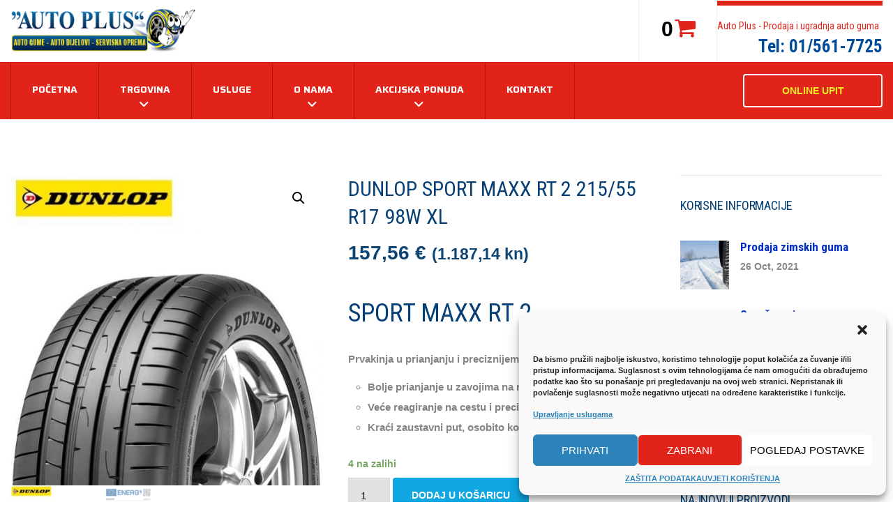

--- FILE ---
content_type: text/html; charset=UTF-8
request_url: https://autoplus-gume.hr/product/dunlop-sport-maxx-rt-2-215-55-r17-98w-xl/
body_size: 25428
content:
<!DOCTYPE html>
<html class="no-js" dir="ltr" lang="hr"
prefix="og: https://ogp.me/ns#" >
<head>
<meta charset="UTF-8"/>
<meta http-equiv="X-UA-Compatible" content="IE=edge">
<meta name="viewport" content="width=device-width, initial-scale=1">
<title>DUNLOP SPORT MAXX RT 2 215/55 R17 98W XL - Auto Plus Gume</title>
<!-- All in One SEO 4.2.5.1 - aioseo.com -->
<meta name="description" content="SPORT MAXX RT 2 Prvakinja u prianjanju i preciznijem upravljanju. Bolje prianjanje u zavojima na mokrim i suhim cestama. Veće reagiranje na cestu i precizno upravljanje u zavojima. Kraći zaustavni put, osobito kod velike brzine." />
<meta name="robots" content="max-image-preview:large" />
<link rel="canonical" href="https://autoplus-gume.hr/product/dunlop-sport-maxx-rt-2-215-55-r17-98w-xl/" />
<meta name="generator" content="All in One SEO (AIOSEO) 4.2.5.1 " />
<meta property="og:locale" content="hr_HR" />
<meta property="og:site_name" content="Auto Plus Gume - Zimske gume | Ljetne gume | Ugradnja" />
<meta property="og:type" content="article" />
<meta property="og:title" content="DUNLOP SPORT MAXX RT 2 215/55 R17 98W XL - Auto Plus Gume" />
<meta property="og:description" content="SPORT MAXX RT 2 Prvakinja u prianjanju i preciznijem upravljanju. Bolje prianjanje u zavojima na mokrim i suhim cestama. Veće reagiranje na cestu i precizno upravljanje u zavojima. Kraći zaustavni put, osobito kod velike brzine." />
<meta property="og:url" content="https://autoplus-gume.hr/product/dunlop-sport-maxx-rt-2-215-55-r17-98w-xl/" />
<meta property="og:image" content="https://autoplus-gume.hr/wp-content/uploads/2022/10/Auto-plus-gume-logo.png" />
<meta property="og:image:secure_url" content="https://autoplus-gume.hr/wp-content/uploads/2022/10/Auto-plus-gume-logo.png" />
<meta property="og:image:width" content="300" />
<meta property="og:image:height" content="71" />
<meta property="article:published_time" content="2022-03-08T14:59:11+00:00" />
<meta property="article:modified_time" content="2025-03-18T09:33:39+00:00" />
<meta property="article:publisher" content="https://m.facebook.com/profile.php?id=100063495953882&amp;_rdr" />
<meta name="twitter:card" content="summary_large_image" />
<meta name="twitter:title" content="DUNLOP SPORT MAXX RT 2 215/55 R17 98W XL - Auto Plus Gume" />
<meta name="twitter:description" content="SPORT MAXX RT 2 Prvakinja u prianjanju i preciznijem upravljanju. Bolje prianjanje u zavojima na mokrim i suhim cestama. Veće reagiranje na cestu i precizno upravljanje u zavojima. Kraći zaustavni put, osobito kod velike brzine." />
<meta name="twitter:image" content="https://autoplus-gume.hr/wp-content/uploads/2022/10/Auto-plus-gume-logo.png" />
<script type="application/ld+json" class="aioseo-schema">
{"@context":"https:\/\/schema.org","@graph":[{"@type":"BreadcrumbList","@id":"https:\/\/autoplus-gume.hr\/product\/dunlop-sport-maxx-rt-2-215-55-r17-98w-xl\/#breadcrumblist","itemListElement":[{"@type":"ListItem","@id":"https:\/\/autoplus-gume.hr\/#listItem","position":1,"item":{"@type":"WebPage","@id":"https:\/\/autoplus-gume.hr\/","name":"Home","description":"Ljetne gume, Zimske gume, Cijelogodi\u0161nje gume, ljetne gume akcija, zimske gume akcija, vulkanizer Zagreb, vulkanizer Tre\u0161njevka, , vulkanizerske usluge","url":"https:\/\/autoplus-gume.hr\/"},"nextItem":"https:\/\/autoplus-gume.hr\/product\/dunlop-sport-maxx-rt-2-215-55-r17-98w-xl\/#listItem"},{"@type":"ListItem","@id":"https:\/\/autoplus-gume.hr\/product\/dunlop-sport-maxx-rt-2-215-55-r17-98w-xl\/#listItem","position":2,"item":{"@type":"WebPage","@id":"https:\/\/autoplus-gume.hr\/product\/dunlop-sport-maxx-rt-2-215-55-r17-98w-xl\/","name":"DUNLOP SPORT MAXX RT 2 215\/55 R17 98W XL","description":"SPORT MAXX RT 2 Prvakinja u prianjanju i preciznijem upravljanju. Bolje prianjanje u zavojima na mokrim i suhim cestama. Ve\u0107e reagiranje na cestu i precizno upravljanje u zavojima. Kra\u0107i zaustavni put, osobito kod velike brzine.","url":"https:\/\/autoplus-gume.hr\/product\/dunlop-sport-maxx-rt-2-215-55-r17-98w-xl\/"},"previousItem":"https:\/\/autoplus-gume.hr\/#listItem"}]},{"@type":"Organization","@id":"https:\/\/autoplus-gume.hr\/#organization","name":"Auto Plus Gume","url":"https:\/\/autoplus-gume.hr\/","logo":{"@type":"ImageObject","url":"https:\/\/autoplus-gume.hr\/wp-content\/uploads\/2022\/10\/Auto-plus-gume-logo.png","@id":"https:\/\/autoplus-gume.hr\/#organizationLogo","width":300,"height":71},"image":{"@id":"https:\/\/autoplus-gume.hr\/#organizationLogo"},"sameAs":["https:\/\/m.facebook.com\/profile.php?id=100063495953882&_rdr"],"contactPoint":{"@type":"ContactPoint","telephone":"+38515617725","contactType":"Sales"}},{"@type":"WebSite","@id":"https:\/\/autoplus-gume.hr\/#website","url":"https:\/\/autoplus-gume.hr\/","name":"Auto Plus Gume","description":"Zimske gume | Ljetne gume | Ugradnja","inLanguage":"hr","publisher":{"@id":"https:\/\/autoplus-gume.hr\/#organization"}},{"@type":"ItemPage","@id":"https:\/\/autoplus-gume.hr\/product\/dunlop-sport-maxx-rt-2-215-55-r17-98w-xl\/#itempage","url":"https:\/\/autoplus-gume.hr\/product\/dunlop-sport-maxx-rt-2-215-55-r17-98w-xl\/","name":"DUNLOP SPORT MAXX RT 2 215\/55 R17 98W XL - Auto Plus Gume","description":"SPORT MAXX RT 2 Prvakinja u prianjanju i preciznijem upravljanju. Bolje prianjanje u zavojima na mokrim i suhim cestama. Ve\u0107e reagiranje na cestu i precizno upravljanje u zavojima. Kra\u0107i zaustavni put, osobito kod velike brzine.","inLanguage":"hr","isPartOf":{"@id":"https:\/\/autoplus-gume.hr\/#website"},"breadcrumb":{"@id":"https:\/\/autoplus-gume.hr\/product\/dunlop-sport-maxx-rt-2-215-55-r17-98w-xl\/#breadcrumblist"},"author":"https:\/\/autoplus-gume.hr\/author\/marin\/#author","creator":"https:\/\/autoplus-gume.hr\/author\/marin\/#author","image":{"@type":"ImageObject","url":"https:\/\/autoplus-gume.hr\/wp-content\/uploads\/2022\/03\/Auto-Plus-Dunlop-Soport-Maxx-RT2.jpg","@id":"https:\/\/autoplus-gume.hr\/#mainImage","width":500,"height":499},"primaryImageOfPage":{"@id":"https:\/\/autoplus-gume.hr\/product\/dunlop-sport-maxx-rt-2-215-55-r17-98w-xl\/#mainImage"},"datePublished":"2022-03-08T14:59:11+01:00","dateModified":"2025-03-18T09:33:39+01:00"}]}
</script>
<!-- All in One SEO -->
<link rel='dns-prefetch' href='//maxcdn.bootstrapcdn.com' />
<link rel='dns-prefetch' href='//fonts.googleapis.com' />
<link rel='preconnect' href='https://fonts.gstatic.com' crossorigin />
<link rel="alternate" type="application/rss+xml" title="Auto Plus Gume &raquo; Kanal" href="https://autoplus-gume.hr/feed/" />
<link rel="alternate" type="application/rss+xml" title="Auto Plus Gume &raquo; Kanal komentara" href="https://autoplus-gume.hr/comments/feed/" />
<link rel="alternate" type="text/calendar" title="Auto Plus Gume &raquo; iCal Feed" href="https://autoplus-gume.hr/events/?ical=1" />
<!-- <link rel='stylesheet' id='wp-block-library-css'  href='https://autoplus-gume.hr/wp-includes/css/dist/block-library/style.min.css?ver=5.8.12' type='text/css' media='all' /> -->
<!-- <link rel='stylesheet' id='wc-blocks-vendors-style-css'  href='https://autoplus-gume.hr/wp-content/plugins/woocommerce/packages/woocommerce-blocks/build/wc-blocks-vendors-style.css?ver=6.7.3' type='text/css' media='all' /> -->
<!-- <link rel='stylesheet' id='wc-blocks-style-css'  href='https://autoplus-gume.hr/wp-content/plugins/woocommerce/packages/woocommerce-blocks/build/wc-blocks-style.css?ver=6.7.3' type='text/css' media='all' /> -->
<link rel="stylesheet" type="text/css" href="//autoplus-gume.hr/wp-content/cache/wpfc-minified/lzmr00e0/fcutt.css" media="all"/>
<style id='extendify-utilities-inline-css' type='text/css'>
.ext-absolute{position:absolute!important}.ext-relative{position:relative!important}.ext-top-base{top:var(--wp--style--block-gap,1.75rem)!important}.ext-top-lg{top:var(--extendify--spacing--large)!important}.ext--top-base{top:calc(var(--wp--style--block-gap, 1.75rem)*-1)!important}.ext--top-lg{top:calc(var(--extendify--spacing--large)*-1)!important}.ext-right-base{right:var(--wp--style--block-gap,1.75rem)!important}.ext-right-lg{right:var(--extendify--spacing--large)!important}.ext--right-base{right:calc(var(--wp--style--block-gap, 1.75rem)*-1)!important}.ext--right-lg{right:calc(var(--extendify--spacing--large)*-1)!important}.ext-bottom-base{bottom:var(--wp--style--block-gap,1.75rem)!important}.ext-bottom-lg{bottom:var(--extendify--spacing--large)!important}.ext--bottom-base{bottom:calc(var(--wp--style--block-gap, 1.75rem)*-1)!important}.ext--bottom-lg{bottom:calc(var(--extendify--spacing--large)*-1)!important}.ext-left-base{left:var(--wp--style--block-gap,1.75rem)!important}.ext-left-lg{left:var(--extendify--spacing--large)!important}.ext--left-base{left:calc(var(--wp--style--block-gap, 1.75rem)*-1)!important}.ext--left-lg{left:calc(var(--extendify--spacing--large)*-1)!important}.ext-order-1{order:1!important}.ext-order-2{order:2!important}.ext-col-auto{grid-column:auto!important}.ext-col-span-1{grid-column:span 1/span 1!important}.ext-col-span-2{grid-column:span 2/span 2!important}.ext-col-span-3{grid-column:span 3/span 3!important}.ext-col-span-4{grid-column:span 4/span 4!important}.ext-col-span-5{grid-column:span 5/span 5!important}.ext-col-span-6{grid-column:span 6/span 6!important}.ext-col-span-7{grid-column:span 7/span 7!important}.ext-col-span-8{grid-column:span 8/span 8!important}.ext-col-span-9{grid-column:span 9/span 9!important}.ext-col-span-10{grid-column:span 10/span 10!important}.ext-col-span-11{grid-column:span 11/span 11!important}.ext-col-span-12{grid-column:span 12/span 12!important}.ext-col-span-full{grid-column:1/-1!important}.ext-col-start-1{grid-column-start:1!important}.ext-col-start-2{grid-column-start:2!important}.ext-col-start-3{grid-column-start:3!important}.ext-col-start-4{grid-column-start:4!important}.ext-col-start-5{grid-column-start:5!important}.ext-col-start-6{grid-column-start:6!important}.ext-col-start-7{grid-column-start:7!important}.ext-col-start-8{grid-column-start:8!important}.ext-col-start-9{grid-column-start:9!important}.ext-col-start-10{grid-column-start:10!important}.ext-col-start-11{grid-column-start:11!important}.ext-col-start-12{grid-column-start:12!important}.ext-col-start-13{grid-column-start:13!important}.ext-col-start-auto{grid-column-start:auto!important}.ext-col-end-1{grid-column-end:1!important}.ext-col-end-2{grid-column-end:2!important}.ext-col-end-3{grid-column-end:3!important}.ext-col-end-4{grid-column-end:4!important}.ext-col-end-5{grid-column-end:5!important}.ext-col-end-6{grid-column-end:6!important}.ext-col-end-7{grid-column-end:7!important}.ext-col-end-8{grid-column-end:8!important}.ext-col-end-9{grid-column-end:9!important}.ext-col-end-10{grid-column-end:10!important}.ext-col-end-11{grid-column-end:11!important}.ext-col-end-12{grid-column-end:12!important}.ext-col-end-13{grid-column-end:13!important}.ext-col-end-auto{grid-column-end:auto!important}.ext-row-auto{grid-row:auto!important}.ext-row-span-1{grid-row:span 1/span 1!important}.ext-row-span-2{grid-row:span 2/span 2!important}.ext-row-span-3{grid-row:span 3/span 3!important}.ext-row-span-4{grid-row:span 4/span 4!important}.ext-row-span-5{grid-row:span 5/span 5!important}.ext-row-span-6{grid-row:span 6/span 6!important}.ext-row-span-full{grid-row:1/-1!important}.ext-row-start-1{grid-row-start:1!important}.ext-row-start-2{grid-row-start:2!important}.ext-row-start-3{grid-row-start:3!important}.ext-row-start-4{grid-row-start:4!important}.ext-row-start-5{grid-row-start:5!important}.ext-row-start-6{grid-row-start:6!important}.ext-row-start-7{grid-row-start:7!important}.ext-row-start-auto{grid-row-start:auto!important}.ext-row-end-1{grid-row-end:1!important}.ext-row-end-2{grid-row-end:2!important}.ext-row-end-3{grid-row-end:3!important}.ext-row-end-4{grid-row-end:4!important}.ext-row-end-5{grid-row-end:5!important}.ext-row-end-6{grid-row-end:6!important}.ext-row-end-7{grid-row-end:7!important}.ext-row-end-auto{grid-row-end:auto!important}.ext-m-0:not([style*=margin]){margin:0!important}.ext-m-auto:not([style*=margin]){margin:auto!important}.ext-m-base:not([style*=margin]){margin:var(--wp--style--block-gap,1.75rem)!important}.ext-m-lg:not([style*=margin]){margin:var(--extendify--spacing--large)!important}.ext--m-base:not([style*=margin]){margin:calc(var(--wp--style--block-gap, 1.75rem)*-1)!important}.ext--m-lg:not([style*=margin]){margin:calc(var(--extendify--spacing--large)*-1)!important}.ext-mx-0:not([style*=margin]){margin-left:0!important;margin-right:0!important}.ext-mx-auto:not([style*=margin]){margin-left:auto!important;margin-right:auto!important}.ext-mx-base:not([style*=margin]){margin-left:var(--wp--style--block-gap,1.75rem)!important;margin-right:var(--wp--style--block-gap,1.75rem)!important}.ext-mx-lg:not([style*=margin]){margin-left:var(--extendify--spacing--large)!important;margin-right:var(--extendify--spacing--large)!important}.ext--mx-base:not([style*=margin]){margin-left:calc(var(--wp--style--block-gap, 1.75rem)*-1)!important;margin-right:calc(var(--wp--style--block-gap, 1.75rem)*-1)!important}.ext--mx-lg:not([style*=margin]){margin-left:calc(var(--extendify--spacing--large)*-1)!important;margin-right:calc(var(--extendify--spacing--large)*-1)!important}.ext-my-0:not([style*=margin]){margin-bottom:0!important;margin-top:0!important}.ext-my-auto:not([style*=margin]){margin-bottom:auto!important;margin-top:auto!important}.ext-my-base:not([style*=margin]){margin-bottom:var(--wp--style--block-gap,1.75rem)!important;margin-top:var(--wp--style--block-gap,1.75rem)!important}.ext-my-lg:not([style*=margin]){margin-bottom:var(--extendify--spacing--large)!important;margin-top:var(--extendify--spacing--large)!important}.ext--my-base:not([style*=margin]){margin-bottom:calc(var(--wp--style--block-gap, 1.75rem)*-1)!important;margin-top:calc(var(--wp--style--block-gap, 1.75rem)*-1)!important}.ext--my-lg:not([style*=margin]){margin-bottom:calc(var(--extendify--spacing--large)*-1)!important;margin-top:calc(var(--extendify--spacing--large)*-1)!important}.ext-mt-0:not([style*=margin]){margin-top:0!important}.ext-mt-auto:not([style*=margin]){margin-top:auto!important}.ext-mt-base:not([style*=margin]){margin-top:var(--wp--style--block-gap,1.75rem)!important}.ext-mt-lg:not([style*=margin]){margin-top:var(--extendify--spacing--large)!important}.ext--mt-base:not([style*=margin]){margin-top:calc(var(--wp--style--block-gap, 1.75rem)*-1)!important}.ext--mt-lg:not([style*=margin]){margin-top:calc(var(--extendify--spacing--large)*-1)!important}.ext-mr-0:not([style*=margin]){margin-right:0!important}.ext-mr-auto:not([style*=margin]){margin-right:auto!important}.ext-mr-base:not([style*=margin]){margin-right:var(--wp--style--block-gap,1.75rem)!important}.ext-mr-lg:not([style*=margin]){margin-right:var(--extendify--spacing--large)!important}.ext--mr-base:not([style*=margin]){margin-right:calc(var(--wp--style--block-gap, 1.75rem)*-1)!important}.ext--mr-lg:not([style*=margin]){margin-right:calc(var(--extendify--spacing--large)*-1)!important}.ext-mb-0:not([style*=margin]){margin-bottom:0!important}.ext-mb-auto:not([style*=margin]){margin-bottom:auto!important}.ext-mb-base:not([style*=margin]){margin-bottom:var(--wp--style--block-gap,1.75rem)!important}.ext-mb-lg:not([style*=margin]){margin-bottom:var(--extendify--spacing--large)!important}.ext--mb-base:not([style*=margin]){margin-bottom:calc(var(--wp--style--block-gap, 1.75rem)*-1)!important}.ext--mb-lg:not([style*=margin]){margin-bottom:calc(var(--extendify--spacing--large)*-1)!important}.ext-ml-0:not([style*=margin]){margin-left:0!important}.ext-ml-auto:not([style*=margin]){margin-left:auto!important}.ext-ml-base:not([style*=margin]){margin-left:var(--wp--style--block-gap,1.75rem)!important}.ext-ml-lg:not([style*=margin]){margin-left:var(--extendify--spacing--large)!important}.ext--ml-base:not([style*=margin]){margin-left:calc(var(--wp--style--block-gap, 1.75rem)*-1)!important}.ext--ml-lg:not([style*=margin]){margin-left:calc(var(--extendify--spacing--large)*-1)!important}.ext-block{display:block!important}.ext-inline-block{display:inline-block!important}.ext-inline{display:inline!important}.ext-flex{display:flex!important}.ext-inline-flex{display:inline-flex!important}.ext-grid{display:grid!important}.ext-inline-grid{display:inline-grid!important}.ext-hidden{display:none!important}.ext-w-auto{width:auto!important}.ext-w-full{width:100%!important}.ext-max-w-full{max-width:100%!important}.ext-flex-1{flex:1 1 0%!important}.ext-flex-auto{flex:1 1 auto!important}.ext-flex-initial{flex:0 1 auto!important}.ext-flex-none{flex:none!important}.ext-flex-shrink-0{flex-shrink:0!important}.ext-flex-shrink{flex-shrink:1!important}.ext-flex-grow-0{flex-grow:0!important}.ext-flex-grow{flex-grow:1!important}.ext-list-none{list-style-type:none!important}.ext-grid-cols-1{grid-template-columns:repeat(1,minmax(0,1fr))!important}.ext-grid-cols-2{grid-template-columns:repeat(2,minmax(0,1fr))!important}.ext-grid-cols-3{grid-template-columns:repeat(3,minmax(0,1fr))!important}.ext-grid-cols-4{grid-template-columns:repeat(4,minmax(0,1fr))!important}.ext-grid-cols-5{grid-template-columns:repeat(5,minmax(0,1fr))!important}.ext-grid-cols-6{grid-template-columns:repeat(6,minmax(0,1fr))!important}.ext-grid-cols-7{grid-template-columns:repeat(7,minmax(0,1fr))!important}.ext-grid-cols-8{grid-template-columns:repeat(8,minmax(0,1fr))!important}.ext-grid-cols-9{grid-template-columns:repeat(9,minmax(0,1fr))!important}.ext-grid-cols-10{grid-template-columns:repeat(10,minmax(0,1fr))!important}.ext-grid-cols-11{grid-template-columns:repeat(11,minmax(0,1fr))!important}.ext-grid-cols-12{grid-template-columns:repeat(12,minmax(0,1fr))!important}.ext-grid-cols-none{grid-template-columns:none!important}.ext-grid-rows-1{grid-template-rows:repeat(1,minmax(0,1fr))!important}.ext-grid-rows-2{grid-template-rows:repeat(2,minmax(0,1fr))!important}.ext-grid-rows-3{grid-template-rows:repeat(3,minmax(0,1fr))!important}.ext-grid-rows-4{grid-template-rows:repeat(4,minmax(0,1fr))!important}.ext-grid-rows-5{grid-template-rows:repeat(5,minmax(0,1fr))!important}.ext-grid-rows-6{grid-template-rows:repeat(6,minmax(0,1fr))!important}.ext-grid-rows-none{grid-template-rows:none!important}.ext-flex-row{flex-direction:row!important}.ext-flex-row-reverse{flex-direction:row-reverse!important}.ext-flex-col{flex-direction:column!important}.ext-flex-col-reverse{flex-direction:column-reverse!important}.ext-flex-wrap{flex-wrap:wrap!important}.ext-flex-wrap-reverse{flex-wrap:wrap-reverse!important}.ext-flex-nowrap{flex-wrap:nowrap!important}.ext-items-start{align-items:flex-start!important}.ext-items-end{align-items:flex-end!important}.ext-items-center{align-items:center!important}.ext-items-baseline{align-items:baseline!important}.ext-items-stretch{align-items:stretch!important}.ext-justify-start{justify-content:flex-start!important}.ext-justify-end{justify-content:flex-end!important}.ext-justify-center{justify-content:center!important}.ext-justify-between{justify-content:space-between!important}.ext-justify-around{justify-content:space-around!important}.ext-justify-evenly{justify-content:space-evenly!important}.ext-justify-items-start{justify-items:start!important}.ext-justify-items-end{justify-items:end!important}.ext-justify-items-center{justify-items:center!important}.ext-justify-items-stretch{justify-items:stretch!important}.ext-gap-0{gap:0!important}.ext-gap-base{gap:var(--wp--style--block-gap,1.75rem)!important}.ext-gap-lg{gap:var(--extendify--spacing--large)!important}.ext-gap-x-0{-moz-column-gap:0!important;column-gap:0!important}.ext-gap-x-base{-moz-column-gap:var(--wp--style--block-gap,1.75rem)!important;column-gap:var(--wp--style--block-gap,1.75rem)!important}.ext-gap-x-lg{-moz-column-gap:var(--extendify--spacing--large)!important;column-gap:var(--extendify--spacing--large)!important}.ext-gap-y-0{row-gap:0!important}.ext-gap-y-base{row-gap:var(--wp--style--block-gap,1.75rem)!important}.ext-gap-y-lg{row-gap:var(--extendify--spacing--large)!important}.ext-justify-self-auto{justify-self:auto!important}.ext-justify-self-start{justify-self:start!important}.ext-justify-self-end{justify-self:end!important}.ext-justify-self-center{justify-self:center!important}.ext-justify-self-stretch{justify-self:stretch!important}.ext-rounded-none{border-radius:0!important}.ext-rounded-full{border-radius:9999px!important}.ext-rounded-t-none{border-top-left-radius:0!important;border-top-right-radius:0!important}.ext-rounded-t-full{border-top-left-radius:9999px!important;border-top-right-radius:9999px!important}.ext-rounded-r-none{border-bottom-right-radius:0!important;border-top-right-radius:0!important}.ext-rounded-r-full{border-bottom-right-radius:9999px!important;border-top-right-radius:9999px!important}.ext-rounded-b-none{border-bottom-left-radius:0!important;border-bottom-right-radius:0!important}.ext-rounded-b-full{border-bottom-left-radius:9999px!important;border-bottom-right-radius:9999px!important}.ext-rounded-l-none{border-bottom-left-radius:0!important;border-top-left-radius:0!important}.ext-rounded-l-full{border-bottom-left-radius:9999px!important;border-top-left-radius:9999px!important}.ext-rounded-tl-none{border-top-left-radius:0!important}.ext-rounded-tl-full{border-top-left-radius:9999px!important}.ext-rounded-tr-none{border-top-right-radius:0!important}.ext-rounded-tr-full{border-top-right-radius:9999px!important}.ext-rounded-br-none{border-bottom-right-radius:0!important}.ext-rounded-br-full{border-bottom-right-radius:9999px!important}.ext-rounded-bl-none{border-bottom-left-radius:0!important}.ext-rounded-bl-full{border-bottom-left-radius:9999px!important}.ext-border-0{border-width:0!important}.ext-border-t-0{border-top-width:0!important}.ext-border-r-0{border-right-width:0!important}.ext-border-b-0{border-bottom-width:0!important}.ext-border-l-0{border-left-width:0!important}.ext-p-0:not([style*=padding]){padding:0!important}.ext-p-base:not([style*=padding]){padding:var(--wp--style--block-gap,1.75rem)!important}.ext-p-lg:not([style*=padding]){padding:var(--extendify--spacing--large)!important}.ext-px-0:not([style*=padding]){padding-left:0!important;padding-right:0!important}.ext-px-base:not([style*=padding]){padding-left:var(--wp--style--block-gap,1.75rem)!important;padding-right:var(--wp--style--block-gap,1.75rem)!important}.ext-px-lg:not([style*=padding]){padding-left:var(--extendify--spacing--large)!important;padding-right:var(--extendify--spacing--large)!important}.ext-py-0:not([style*=padding]){padding-bottom:0!important;padding-top:0!important}.ext-py-base:not([style*=padding]){padding-bottom:var(--wp--style--block-gap,1.75rem)!important;padding-top:var(--wp--style--block-gap,1.75rem)!important}.ext-py-lg:not([style*=padding]){padding-bottom:var(--extendify--spacing--large)!important;padding-top:var(--extendify--spacing--large)!important}.ext-pt-0:not([style*=padding]){padding-top:0!important}.ext-pt-base:not([style*=padding]){padding-top:var(--wp--style--block-gap,1.75rem)!important}.ext-pt-lg:not([style*=padding]){padding-top:var(--extendify--spacing--large)!important}.ext-pr-0:not([style*=padding]){padding-right:0!important}.ext-pr-base:not([style*=padding]){padding-right:var(--wp--style--block-gap,1.75rem)!important}.ext-pr-lg:not([style*=padding]){padding-right:var(--extendify--spacing--large)!important}.ext-pb-0:not([style*=padding]){padding-bottom:0!important}.ext-pb-base:not([style*=padding]){padding-bottom:var(--wp--style--block-gap,1.75rem)!important}.ext-pb-lg:not([style*=padding]){padding-bottom:var(--extendify--spacing--large)!important}.ext-pl-0:not([style*=padding]){padding-left:0!important}.ext-pl-base:not([style*=padding]){padding-left:var(--wp--style--block-gap,1.75rem)!important}.ext-pl-lg:not([style*=padding]){padding-left:var(--extendify--spacing--large)!important}.ext-text-left{text-align:left!important}.ext-text-center{text-align:center!important}.ext-text-right{text-align:right!important}.ext-leading-none{line-height:1!important}.ext-leading-tight{line-height:1.25!important}.ext-leading-snug{line-height:1.375!important}.ext-leading-normal{line-height:1.5!important}.ext-leading-relaxed{line-height:1.625!important}.ext-leading-loose{line-height:2!important}.clip-path--rhombus img{-webkit-clip-path:polygon(15% 6%,80% 29%,84% 93%,23% 69%);clip-path:polygon(15% 6%,80% 29%,84% 93%,23% 69%)}.clip-path--diamond img{-webkit-clip-path:polygon(5% 29%,60% 2%,91% 64%,36% 89%);clip-path:polygon(5% 29%,60% 2%,91% 64%,36% 89%)}.clip-path--rhombus-alt img{-webkit-clip-path:polygon(14% 9%,85% 24%,91% 89%,19% 76%);clip-path:polygon(14% 9%,85% 24%,91% 89%,19% 76%)}.wp-block-columns[class*=fullwidth-cols]{margin-bottom:unset}.wp-block-column.editor\:pointer-events-none{margin-bottom:0!important;margin-top:0!important}.is-root-container.block-editor-block-list__layout>[data-align=full]:not(:first-of-type)>.wp-block-column.editor\:pointer-events-none,.is-root-container.block-editor-block-list__layout>[data-align=wide]>.wp-block-column.editor\:pointer-events-none{margin-top:calc(var(--wp--style--block-gap, 28px)*-1)!important}.ext .wp-block-columns .wp-block-column[style*=padding]{padding-left:0!important;padding-right:0!important}.ext .wp-block-columns+.wp-block-columns:not([class*=mt-]):not([class*=my-]):not([style*=margin]){margin-top:0!important}[class*=fullwidth-cols] .wp-block-column:first-child,[class*=fullwidth-cols] .wp-block-group:first-child{margin-top:0}[class*=fullwidth-cols] .wp-block-column:last-child,[class*=fullwidth-cols] .wp-block-group:last-child{margin-bottom:0}[class*=fullwidth-cols] .wp-block-column:first-child>*,[class*=fullwidth-cols] .wp-block-column>:first-child{margin-top:0}.ext .is-not-stacked-on-mobile .wp-block-column,[class*=fullwidth-cols] .wp-block-column>:last-child{margin-bottom:0}.wp-block-columns[class*=fullwidth-cols]:not(.is-not-stacked-on-mobile)>.wp-block-column:not(:last-child){margin-bottom:var(--wp--style--block-gap,1.75rem)}@media (min-width:782px){.wp-block-columns[class*=fullwidth-cols]:not(.is-not-stacked-on-mobile)>.wp-block-column:not(:last-child){margin-bottom:0}}.wp-block-columns[class*=fullwidth-cols].is-not-stacked-on-mobile>.wp-block-column{margin-bottom:0!important}@media (min-width:600px) and (max-width:781px){.wp-block-columns[class*=fullwidth-cols]:not(.is-not-stacked-on-mobile)>.wp-block-column:nth-child(2n){margin-left:var(--wp--style--block-gap,2em)}}@media (max-width:781px){.tablet\:fullwidth-cols.wp-block-columns:not(.is-not-stacked-on-mobile){flex-wrap:wrap}.tablet\:fullwidth-cols.wp-block-columns:not(.is-not-stacked-on-mobile)>.wp-block-column,.tablet\:fullwidth-cols.wp-block-columns:not(.is-not-stacked-on-mobile)>.wp-block-column:not([style*=margin]){margin-left:0!important}.tablet\:fullwidth-cols.wp-block-columns:not(.is-not-stacked-on-mobile)>.wp-block-column{flex-basis:100%!important}}@media (max-width:1079px){.desktop\:fullwidth-cols.wp-block-columns:not(.is-not-stacked-on-mobile){flex-wrap:wrap}.desktop\:fullwidth-cols.wp-block-columns:not(.is-not-stacked-on-mobile)>.wp-block-column,.desktop\:fullwidth-cols.wp-block-columns:not(.is-not-stacked-on-mobile)>.wp-block-column:not([style*=margin]){margin-left:0!important}.desktop\:fullwidth-cols.wp-block-columns:not(.is-not-stacked-on-mobile)>.wp-block-column{flex-basis:100%!important}.desktop\:fullwidth-cols.wp-block-columns:not(.is-not-stacked-on-mobile)>.wp-block-column:not(:last-child){margin-bottom:var(--wp--style--block-gap,1.75rem)!important}}.direction-rtl{direction:rtl}.direction-ltr{direction:ltr}.is-style-inline-list{padding-left:0!important}.is-style-inline-list li{list-style-type:none!important}@media (min-width:782px){.is-style-inline-list li{display:inline!important;margin-right:var(--wp--style--block-gap,1.75rem)!important}}@media (min-width:782px){.is-style-inline-list li:first-child{margin-left:0!important}}@media (min-width:782px){.is-style-inline-list li:last-child{margin-right:0!important}}.bring-to-front{position:relative;z-index:10}.text-stroke{-webkit-text-stroke-color:var(--wp--preset--color--background)}.text-stroke,.text-stroke--primary{-webkit-text-stroke-width:var(
--wp--custom--typography--text-stroke-width,2px
)}.text-stroke--primary{-webkit-text-stroke-color:var(--wp--preset--color--primary)}.text-stroke--secondary{-webkit-text-stroke-width:var(
--wp--custom--typography--text-stroke-width,2px
);-webkit-text-stroke-color:var(--wp--preset--color--secondary)}.editor\:no-caption .block-editor-rich-text__editable{display:none!important}.editor\:no-inserter .wp-block-column:not(.is-selected)>.block-list-appender,.editor\:no-inserter .wp-block-cover__inner-container>.block-list-appender,.editor\:no-inserter .wp-block-group__inner-container>.block-list-appender,.editor\:no-inserter>.block-list-appender{display:none}.editor\:no-resize .components-resizable-box__handle,.editor\:no-resize .components-resizable-box__handle:after,.editor\:no-resize .components-resizable-box__side-handle:before{display:none;pointer-events:none}.editor\:no-resize .components-resizable-box__container{display:block}.editor\:pointer-events-none{pointer-events:none}.is-style-angled{justify-content:flex-end}.ext .is-style-angled>[class*=_inner-container],.is-style-angled{align-items:center}.is-style-angled .wp-block-cover__image-background,.is-style-angled .wp-block-cover__video-background{-webkit-clip-path:polygon(0 0,30% 0,50% 100%,0 100%);clip-path:polygon(0 0,30% 0,50% 100%,0 100%);z-index:1}@media (min-width:782px){.is-style-angled .wp-block-cover__image-background,.is-style-angled .wp-block-cover__video-background{-webkit-clip-path:polygon(0 0,55% 0,65% 100%,0 100%);clip-path:polygon(0 0,55% 0,65% 100%,0 100%)}}.has-foreground-color{color:var(--wp--preset--color--foreground,#000)!important}.has-foreground-background-color{background-color:var(--wp--preset--color--foreground,#000)!important}.has-background-color{color:var(--wp--preset--color--background,#fff)!important}.has-background-background-color{background-color:var(--wp--preset--color--background,#fff)!important}.has-primary-color{color:var(--wp--preset--color--primary,#4b5563)!important}.has-primary-background-color{background-color:var(--wp--preset--color--primary,#4b5563)!important}.has-secondary-color{color:var(--wp--preset--color--secondary,#9ca3af)!important}.has-secondary-background-color{background-color:var(--wp--preset--color--secondary,#9ca3af)!important}.ext.has-text-color h1,.ext.has-text-color h2,.ext.has-text-color h3,.ext.has-text-color h4,.ext.has-text-color h5,.ext.has-text-color h6,.ext.has-text-color p{color:currentColor}.has-white-color{color:var(--wp--preset--color--white,#fff)!important}.has-black-color{color:var(--wp--preset--color--black,#000)!important}.has-ext-foreground-background-color{background-color:var(
--wp--preset--color--foreground,var(--wp--preset--color--black,#000)
)!important}.has-ext-primary-background-color{background-color:var(
--wp--preset--color--primary,var(--wp--preset--color--cyan-bluish-gray,#000)
)!important}.wp-block-button__link.has-black-background-color{border-color:var(--wp--preset--color--black,#000)}.wp-block-button__link.has-white-background-color{border-color:var(--wp--preset--color--white,#fff)}.has-ext-small-font-size{font-size:var(--wp--preset--font-size--ext-small)!important}.has-ext-medium-font-size{font-size:var(--wp--preset--font-size--ext-medium)!important}.has-ext-large-font-size{font-size:var(--wp--preset--font-size--ext-large)!important;line-height:1.2}.has-ext-x-large-font-size{font-size:var(--wp--preset--font-size--ext-x-large)!important;line-height:1}.has-ext-xx-large-font-size{font-size:var(--wp--preset--font-size--ext-xx-large)!important;line-height:1}.has-ext-x-large-font-size:not([style*=line-height]),.has-ext-xx-large-font-size:not([style*=line-height]){line-height:1.1}.ext .wp-block-group>*{margin-bottom:0;margin-top:0}.ext .wp-block-group>*+*{margin-bottom:0}.ext .wp-block-group>*+*,.ext h2{margin-top:var(--wp--style--block-gap,1.75rem)}.ext h2{margin-bottom:var(--wp--style--block-gap,1.75rem)}.has-ext-x-large-font-size+h3,.has-ext-x-large-font-size+p{margin-top:.5rem}.ext .wp-block-buttons>.wp-block-button.wp-block-button__width-25{min-width:12rem;width:calc(25% - var(--wp--style--block-gap, .5em)*.75)}.ext .ext-grid>[class*=_inner-container]{display:grid}.ext>[class*=_inner-container]>.ext-grid:not([class*=columns]),.ext>[class*=_inner-container]>.wp-block>.ext-grid:not([class*=columns]){display:initial!important}.ext .ext-grid-cols-1>[class*=_inner-container]{grid-template-columns:repeat(1,minmax(0,1fr))!important}.ext .ext-grid-cols-2>[class*=_inner-container]{grid-template-columns:repeat(2,minmax(0,1fr))!important}.ext .ext-grid-cols-3>[class*=_inner-container]{grid-template-columns:repeat(3,minmax(0,1fr))!important}.ext .ext-grid-cols-4>[class*=_inner-container]{grid-template-columns:repeat(4,minmax(0,1fr))!important}.ext .ext-grid-cols-5>[class*=_inner-container]{grid-template-columns:repeat(5,minmax(0,1fr))!important}.ext .ext-grid-cols-6>[class*=_inner-container]{grid-template-columns:repeat(6,minmax(0,1fr))!important}.ext .ext-grid-cols-7>[class*=_inner-container]{grid-template-columns:repeat(7,minmax(0,1fr))!important}.ext .ext-grid-cols-8>[class*=_inner-container]{grid-template-columns:repeat(8,minmax(0,1fr))!important}.ext .ext-grid-cols-9>[class*=_inner-container]{grid-template-columns:repeat(9,minmax(0,1fr))!important}.ext .ext-grid-cols-10>[class*=_inner-container]{grid-template-columns:repeat(10,minmax(0,1fr))!important}.ext .ext-grid-cols-11>[class*=_inner-container]{grid-template-columns:repeat(11,minmax(0,1fr))!important}.ext .ext-grid-cols-12>[class*=_inner-container]{grid-template-columns:repeat(12,minmax(0,1fr))!important}.ext .ext-grid-cols-13>[class*=_inner-container]{grid-template-columns:repeat(13,minmax(0,1fr))!important}.ext .ext-grid-cols-none>[class*=_inner-container]{grid-template-columns:none!important}.ext .ext-grid-rows-1>[class*=_inner-container]{grid-template-rows:repeat(1,minmax(0,1fr))!important}.ext .ext-grid-rows-2>[class*=_inner-container]{grid-template-rows:repeat(2,minmax(0,1fr))!important}.ext .ext-grid-rows-3>[class*=_inner-container]{grid-template-rows:repeat(3,minmax(0,1fr))!important}.ext .ext-grid-rows-4>[class*=_inner-container]{grid-template-rows:repeat(4,minmax(0,1fr))!important}.ext .ext-grid-rows-5>[class*=_inner-container]{grid-template-rows:repeat(5,minmax(0,1fr))!important}.ext .ext-grid-rows-6>[class*=_inner-container]{grid-template-rows:repeat(6,minmax(0,1fr))!important}.ext .ext-grid-rows-none>[class*=_inner-container]{grid-template-rows:none!important}.ext .ext-items-start>[class*=_inner-container]{align-items:flex-start!important}.ext .ext-items-end>[class*=_inner-container]{align-items:flex-end!important}.ext .ext-items-center>[class*=_inner-container]{align-items:center!important}.ext .ext-items-baseline>[class*=_inner-container]{align-items:baseline!important}.ext .ext-items-stretch>[class*=_inner-container]{align-items:stretch!important}.ext.wp-block-group>:last-child{margin-bottom:0}.ext .wp-block-group__inner-container{padding:0!important}.ext.has-background{padding-left:var(--wp--style--block-gap,1.75rem);padding-right:var(--wp--style--block-gap,1.75rem)}.ext [class*=inner-container]>.alignwide [class*=inner-container],.ext [class*=inner-container]>[data-align=wide] [class*=inner-container]{max-width:var(--responsive--alignwide-width,120rem)}.ext [class*=inner-container]>.alignwide [class*=inner-container]>*,.ext [class*=inner-container]>[data-align=wide] [class*=inner-container]>*{max-width:100%!important}.ext .wp-block-image{position:relative;text-align:center}.ext .wp-block-image img{display:inline-block;vertical-align:middle}body{--extendify--spacing--large:var(
--wp--custom--spacing--large,clamp(2em,8vw,8em)
);--wp--preset--font-size--ext-small:1rem;--wp--preset--font-size--ext-medium:1.125rem;--wp--preset--font-size--ext-large:clamp(1.65rem,3.5vw,2.15rem);--wp--preset--font-size--ext-x-large:clamp(3rem,6vw,4.75rem);--wp--preset--font-size--ext-xx-large:clamp(3.25rem,7.5vw,5.75rem);--wp--preset--color--black:#000;--wp--preset--color--white:#fff}.ext *{box-sizing:border-box}.block-editor-block-preview__content-iframe .ext [data-type="core/spacer"] .components-resizable-box__container{background:transparent!important}.block-editor-block-preview__content-iframe .ext [data-type="core/spacer"] .block-library-spacer__resize-container:before{display:none!important}.ext .wp-block-group__inner-container figure.wp-block-gallery.alignfull{margin-bottom:unset;margin-top:unset}.ext .alignwide{margin-left:auto!important;margin-right:auto!important}.is-root-container.block-editor-block-list__layout>[data-align=full]:not(:first-of-type)>.ext-my-0,.is-root-container.block-editor-block-list__layout>[data-align=wide]>.ext-my-0:not([style*=margin]){margin-top:calc(var(--wp--style--block-gap, 28px)*-1)!important}.block-editor-block-preview__content-iframe .preview\:min-h-50{min-height:50vw!important}.block-editor-block-preview__content-iframe .preview\:min-h-60{min-height:60vw!important}.block-editor-block-preview__content-iframe .preview\:min-h-70{min-height:70vw!important}.block-editor-block-preview__content-iframe .preview\:min-h-80{min-height:80vw!important}.block-editor-block-preview__content-iframe .preview\:min-h-100{min-height:100vw!important}.ext-mr-0.alignfull:not([style*=margin]):not([style*=margin]){margin-right:0!important}.ext-ml-0:not([style*=margin]):not([style*=margin]){margin-left:0!important}.is-root-container .wp-block[data-align=full]>.ext-mx-0:not([style*=margin]):not([style*=margin]){margin-left:calc(var(--wp--custom--spacing--outer, 0)*1)!important;margin-right:calc(var(--wp--custom--spacing--outer, 0)*1)!important;overflow:hidden;width:unset}@media (min-width:782px){.tablet\:ext-absolute{position:absolute!important}.tablet\:ext-relative{position:relative!important}.tablet\:ext-top-base{top:var(--wp--style--block-gap,1.75rem)!important}.tablet\:ext-top-lg{top:var(--extendify--spacing--large)!important}.tablet\:ext--top-base{top:calc(var(--wp--style--block-gap, 1.75rem)*-1)!important}.tablet\:ext--top-lg{top:calc(var(--extendify--spacing--large)*-1)!important}.tablet\:ext-right-base{right:var(--wp--style--block-gap,1.75rem)!important}.tablet\:ext-right-lg{right:var(--extendify--spacing--large)!important}.tablet\:ext--right-base{right:calc(var(--wp--style--block-gap, 1.75rem)*-1)!important}.tablet\:ext--right-lg{right:calc(var(--extendify--spacing--large)*-1)!important}.tablet\:ext-bottom-base{bottom:var(--wp--style--block-gap,1.75rem)!important}.tablet\:ext-bottom-lg{bottom:var(--extendify--spacing--large)!important}.tablet\:ext--bottom-base{bottom:calc(var(--wp--style--block-gap, 1.75rem)*-1)!important}.tablet\:ext--bottom-lg{bottom:calc(var(--extendify--spacing--large)*-1)!important}.tablet\:ext-left-base{left:var(--wp--style--block-gap,1.75rem)!important}.tablet\:ext-left-lg{left:var(--extendify--spacing--large)!important}.tablet\:ext--left-base{left:calc(var(--wp--style--block-gap, 1.75rem)*-1)!important}.tablet\:ext--left-lg{left:calc(var(--extendify--spacing--large)*-1)!important}.tablet\:ext-order-1{order:1!important}.tablet\:ext-order-2{order:2!important}.tablet\:ext-m-0:not([style*=margin]){margin:0!important}.tablet\:ext-m-auto:not([style*=margin]){margin:auto!important}.tablet\:ext-m-base:not([style*=margin]){margin:var(--wp--style--block-gap,1.75rem)!important}.tablet\:ext-m-lg:not([style*=margin]){margin:var(--extendify--spacing--large)!important}.tablet\:ext--m-base:not([style*=margin]){margin:calc(var(--wp--style--block-gap, 1.75rem)*-1)!important}.tablet\:ext--m-lg:not([style*=margin]){margin:calc(var(--extendify--spacing--large)*-1)!important}.tablet\:ext-mx-0:not([style*=margin]){margin-left:0!important;margin-right:0!important}.tablet\:ext-mx-auto:not([style*=margin]){margin-left:auto!important;margin-right:auto!important}.tablet\:ext-mx-base:not([style*=margin]){margin-left:var(--wp--style--block-gap,1.75rem)!important;margin-right:var(--wp--style--block-gap,1.75rem)!important}.tablet\:ext-mx-lg:not([style*=margin]){margin-left:var(--extendify--spacing--large)!important;margin-right:var(--extendify--spacing--large)!important}.tablet\:ext--mx-base:not([style*=margin]){margin-left:calc(var(--wp--style--block-gap, 1.75rem)*-1)!important;margin-right:calc(var(--wp--style--block-gap, 1.75rem)*-1)!important}.tablet\:ext--mx-lg:not([style*=margin]){margin-left:calc(var(--extendify--spacing--large)*-1)!important;margin-right:calc(var(--extendify--spacing--large)*-1)!important}.tablet\:ext-my-0:not([style*=margin]){margin-bottom:0!important;margin-top:0!important}.tablet\:ext-my-auto:not([style*=margin]){margin-bottom:auto!important;margin-top:auto!important}.tablet\:ext-my-base:not([style*=margin]){margin-bottom:var(--wp--style--block-gap,1.75rem)!important;margin-top:var(--wp--style--block-gap,1.75rem)!important}.tablet\:ext-my-lg:not([style*=margin]){margin-bottom:var(--extendify--spacing--large)!important;margin-top:var(--extendify--spacing--large)!important}.tablet\:ext--my-base:not([style*=margin]){margin-bottom:calc(var(--wp--style--block-gap, 1.75rem)*-1)!important;margin-top:calc(var(--wp--style--block-gap, 1.75rem)*-1)!important}.tablet\:ext--my-lg:not([style*=margin]){margin-bottom:calc(var(--extendify--spacing--large)*-1)!important;margin-top:calc(var(--extendify--spacing--large)*-1)!important}.tablet\:ext-mt-0:not([style*=margin]){margin-top:0!important}.tablet\:ext-mt-auto:not([style*=margin]){margin-top:auto!important}.tablet\:ext-mt-base:not([style*=margin]){margin-top:var(--wp--style--block-gap,1.75rem)!important}.tablet\:ext-mt-lg:not([style*=margin]){margin-top:var(--extendify--spacing--large)!important}.tablet\:ext--mt-base:not([style*=margin]){margin-top:calc(var(--wp--style--block-gap, 1.75rem)*-1)!important}.tablet\:ext--mt-lg:not([style*=margin]){margin-top:calc(var(--extendify--spacing--large)*-1)!important}.tablet\:ext-mr-0:not([style*=margin]){margin-right:0!important}.tablet\:ext-mr-auto:not([style*=margin]){margin-right:auto!important}.tablet\:ext-mr-base:not([style*=margin]){margin-right:var(--wp--style--block-gap,1.75rem)!important}.tablet\:ext-mr-lg:not([style*=margin]){margin-right:var(--extendify--spacing--large)!important}.tablet\:ext--mr-base:not([style*=margin]){margin-right:calc(var(--wp--style--block-gap, 1.75rem)*-1)!important}.tablet\:ext--mr-lg:not([style*=margin]){margin-right:calc(var(--extendify--spacing--large)*-1)!important}.tablet\:ext-mb-0:not([style*=margin]){margin-bottom:0!important}.tablet\:ext-mb-auto:not([style*=margin]){margin-bottom:auto!important}.tablet\:ext-mb-base:not([style*=margin]){margin-bottom:var(--wp--style--block-gap,1.75rem)!important}.tablet\:ext-mb-lg:not([style*=margin]){margin-bottom:var(--extendify--spacing--large)!important}.tablet\:ext--mb-base:not([style*=margin]){margin-bottom:calc(var(--wp--style--block-gap, 1.75rem)*-1)!important}.tablet\:ext--mb-lg:not([style*=margin]){margin-bottom:calc(var(--extendify--spacing--large)*-1)!important}.tablet\:ext-ml-0:not([style*=margin]){margin-left:0!important}.tablet\:ext-ml-auto:not([style*=margin]){margin-left:auto!important}.tablet\:ext-ml-base:not([style*=margin]){margin-left:var(--wp--style--block-gap,1.75rem)!important}.tablet\:ext-ml-lg:not([style*=margin]){margin-left:var(--extendify--spacing--large)!important}.tablet\:ext--ml-base:not([style*=margin]){margin-left:calc(var(--wp--style--block-gap, 1.75rem)*-1)!important}.tablet\:ext--ml-lg:not([style*=margin]){margin-left:calc(var(--extendify--spacing--large)*-1)!important}.tablet\:ext-block{display:block!important}.tablet\:ext-inline-block{display:inline-block!important}.tablet\:ext-inline{display:inline!important}.tablet\:ext-flex{display:flex!important}.tablet\:ext-inline-flex{display:inline-flex!important}.tablet\:ext-grid{display:grid!important}.tablet\:ext-inline-grid{display:inline-grid!important}.tablet\:ext-hidden{display:none!important}.tablet\:ext-w-auto{width:auto!important}.tablet\:ext-w-full{width:100%!important}.tablet\:ext-max-w-full{max-width:100%!important}.tablet\:ext-flex-1{flex:1 1 0%!important}.tablet\:ext-flex-auto{flex:1 1 auto!important}.tablet\:ext-flex-initial{flex:0 1 auto!important}.tablet\:ext-flex-none{flex:none!important}.tablet\:ext-flex-shrink-0{flex-shrink:0!important}.tablet\:ext-flex-shrink{flex-shrink:1!important}.tablet\:ext-flex-grow-0{flex-grow:0!important}.tablet\:ext-flex-grow{flex-grow:1!important}.tablet\:ext-list-none{list-style-type:none!important}.tablet\:ext-grid-cols-1{grid-template-columns:repeat(1,minmax(0,1fr))!important}.tablet\:ext-grid-cols-2{grid-template-columns:repeat(2,minmax(0,1fr))!important}.tablet\:ext-grid-cols-3{grid-template-columns:repeat(3,minmax(0,1fr))!important}.tablet\:ext-grid-cols-4{grid-template-columns:repeat(4,minmax(0,1fr))!important}.tablet\:ext-grid-cols-5{grid-template-columns:repeat(5,minmax(0,1fr))!important}.tablet\:ext-grid-cols-6{grid-template-columns:repeat(6,minmax(0,1fr))!important}.tablet\:ext-grid-cols-7{grid-template-columns:repeat(7,minmax(0,1fr))!important}.tablet\:ext-grid-cols-8{grid-template-columns:repeat(8,minmax(0,1fr))!important}.tablet\:ext-grid-cols-9{grid-template-columns:repeat(9,minmax(0,1fr))!important}.tablet\:ext-grid-cols-10{grid-template-columns:repeat(10,minmax(0,1fr))!important}.tablet\:ext-grid-cols-11{grid-template-columns:repeat(11,minmax(0,1fr))!important}.tablet\:ext-grid-cols-12{grid-template-columns:repeat(12,minmax(0,1fr))!important}.tablet\:ext-grid-cols-none{grid-template-columns:none!important}.tablet\:ext-flex-row{flex-direction:row!important}.tablet\:ext-flex-row-reverse{flex-direction:row-reverse!important}.tablet\:ext-flex-col{flex-direction:column!important}.tablet\:ext-flex-col-reverse{flex-direction:column-reverse!important}.tablet\:ext-flex-wrap{flex-wrap:wrap!important}.tablet\:ext-flex-wrap-reverse{flex-wrap:wrap-reverse!important}.tablet\:ext-flex-nowrap{flex-wrap:nowrap!important}.tablet\:ext-items-start{align-items:flex-start!important}.tablet\:ext-items-end{align-items:flex-end!important}.tablet\:ext-items-center{align-items:center!important}.tablet\:ext-items-baseline{align-items:baseline!important}.tablet\:ext-items-stretch{align-items:stretch!important}.tablet\:ext-justify-start{justify-content:flex-start!important}.tablet\:ext-justify-end{justify-content:flex-end!important}.tablet\:ext-justify-center{justify-content:center!important}.tablet\:ext-justify-between{justify-content:space-between!important}.tablet\:ext-justify-around{justify-content:space-around!important}.tablet\:ext-justify-evenly{justify-content:space-evenly!important}.tablet\:ext-justify-items-start{justify-items:start!important}.tablet\:ext-justify-items-end{justify-items:end!important}.tablet\:ext-justify-items-center{justify-items:center!important}.tablet\:ext-justify-items-stretch{justify-items:stretch!important}.tablet\:ext-justify-self-auto{justify-self:auto!important}.tablet\:ext-justify-self-start{justify-self:start!important}.tablet\:ext-justify-self-end{justify-self:end!important}.tablet\:ext-justify-self-center{justify-self:center!important}.tablet\:ext-justify-self-stretch{justify-self:stretch!important}.tablet\:ext-p-0:not([style*=padding]){padding:0!important}.tablet\:ext-p-base:not([style*=padding]){padding:var(--wp--style--block-gap,1.75rem)!important}.tablet\:ext-p-lg:not([style*=padding]){padding:var(--extendify--spacing--large)!important}.tablet\:ext-px-0:not([style*=padding]){padding-left:0!important;padding-right:0!important}.tablet\:ext-px-base:not([style*=padding]){padding-left:var(--wp--style--block-gap,1.75rem)!important;padding-right:var(--wp--style--block-gap,1.75rem)!important}.tablet\:ext-px-lg:not([style*=padding]){padding-left:var(--extendify--spacing--large)!important;padding-right:var(--extendify--spacing--large)!important}.tablet\:ext-py-0:not([style*=padding]){padding-bottom:0!important;padding-top:0!important}.tablet\:ext-py-base:not([style*=padding]){padding-bottom:var(--wp--style--block-gap,1.75rem)!important;padding-top:var(--wp--style--block-gap,1.75rem)!important}.tablet\:ext-py-lg:not([style*=padding]){padding-bottom:var(--extendify--spacing--large)!important;padding-top:var(--extendify--spacing--large)!important}.tablet\:ext-pt-0:not([style*=padding]){padding-top:0!important}.tablet\:ext-pt-base:not([style*=padding]){padding-top:var(--wp--style--block-gap,1.75rem)!important}.tablet\:ext-pt-lg:not([style*=padding]){padding-top:var(--extendify--spacing--large)!important}.tablet\:ext-pr-0:not([style*=padding]){padding-right:0!important}.tablet\:ext-pr-base:not([style*=padding]){padding-right:var(--wp--style--block-gap,1.75rem)!important}.tablet\:ext-pr-lg:not([style*=padding]){padding-right:var(--extendify--spacing--large)!important}.tablet\:ext-pb-0:not([style*=padding]){padding-bottom:0!important}.tablet\:ext-pb-base:not([style*=padding]){padding-bottom:var(--wp--style--block-gap,1.75rem)!important}.tablet\:ext-pb-lg:not([style*=padding]){padding-bottom:var(--extendify--spacing--large)!important}.tablet\:ext-pl-0:not([style*=padding]){padding-left:0!important}.tablet\:ext-pl-base:not([style*=padding]){padding-left:var(--wp--style--block-gap,1.75rem)!important}.tablet\:ext-pl-lg:not([style*=padding]){padding-left:var(--extendify--spacing--large)!important}.tablet\:ext-text-left{text-align:left!important}.tablet\:ext-text-center{text-align:center!important}.tablet\:ext-text-right{text-align:right!important}}@media (min-width:1080px){.desktop\:ext-absolute{position:absolute!important}.desktop\:ext-relative{position:relative!important}.desktop\:ext-top-base{top:var(--wp--style--block-gap,1.75rem)!important}.desktop\:ext-top-lg{top:var(--extendify--spacing--large)!important}.desktop\:ext--top-base{top:calc(var(--wp--style--block-gap, 1.75rem)*-1)!important}.desktop\:ext--top-lg{top:calc(var(--extendify--spacing--large)*-1)!important}.desktop\:ext-right-base{right:var(--wp--style--block-gap,1.75rem)!important}.desktop\:ext-right-lg{right:var(--extendify--spacing--large)!important}.desktop\:ext--right-base{right:calc(var(--wp--style--block-gap, 1.75rem)*-1)!important}.desktop\:ext--right-lg{right:calc(var(--extendify--spacing--large)*-1)!important}.desktop\:ext-bottom-base{bottom:var(--wp--style--block-gap,1.75rem)!important}.desktop\:ext-bottom-lg{bottom:var(--extendify--spacing--large)!important}.desktop\:ext--bottom-base{bottom:calc(var(--wp--style--block-gap, 1.75rem)*-1)!important}.desktop\:ext--bottom-lg{bottom:calc(var(--extendify--spacing--large)*-1)!important}.desktop\:ext-left-base{left:var(--wp--style--block-gap,1.75rem)!important}.desktop\:ext-left-lg{left:var(--extendify--spacing--large)!important}.desktop\:ext--left-base{left:calc(var(--wp--style--block-gap, 1.75rem)*-1)!important}.desktop\:ext--left-lg{left:calc(var(--extendify--spacing--large)*-1)!important}.desktop\:ext-order-1{order:1!important}.desktop\:ext-order-2{order:2!important}.desktop\:ext-m-0:not([style*=margin]){margin:0!important}.desktop\:ext-m-auto:not([style*=margin]){margin:auto!important}.desktop\:ext-m-base:not([style*=margin]){margin:var(--wp--style--block-gap,1.75rem)!important}.desktop\:ext-m-lg:not([style*=margin]){margin:var(--extendify--spacing--large)!important}.desktop\:ext--m-base:not([style*=margin]){margin:calc(var(--wp--style--block-gap, 1.75rem)*-1)!important}.desktop\:ext--m-lg:not([style*=margin]){margin:calc(var(--extendify--spacing--large)*-1)!important}.desktop\:ext-mx-0:not([style*=margin]){margin-left:0!important;margin-right:0!important}.desktop\:ext-mx-auto:not([style*=margin]){margin-left:auto!important;margin-right:auto!important}.desktop\:ext-mx-base:not([style*=margin]){margin-left:var(--wp--style--block-gap,1.75rem)!important;margin-right:var(--wp--style--block-gap,1.75rem)!important}.desktop\:ext-mx-lg:not([style*=margin]){margin-left:var(--extendify--spacing--large)!important;margin-right:var(--extendify--spacing--large)!important}.desktop\:ext--mx-base:not([style*=margin]){margin-left:calc(var(--wp--style--block-gap, 1.75rem)*-1)!important;margin-right:calc(var(--wp--style--block-gap, 1.75rem)*-1)!important}.desktop\:ext--mx-lg:not([style*=margin]){margin-left:calc(var(--extendify--spacing--large)*-1)!important;margin-right:calc(var(--extendify--spacing--large)*-1)!important}.desktop\:ext-my-0:not([style*=margin]){margin-bottom:0!important;margin-top:0!important}.desktop\:ext-my-auto:not([style*=margin]){margin-bottom:auto!important;margin-top:auto!important}.desktop\:ext-my-base:not([style*=margin]){margin-bottom:var(--wp--style--block-gap,1.75rem)!important;margin-top:var(--wp--style--block-gap,1.75rem)!important}.desktop\:ext-my-lg:not([style*=margin]){margin-bottom:var(--extendify--spacing--large)!important;margin-top:var(--extendify--spacing--large)!important}.desktop\:ext--my-base:not([style*=margin]){margin-bottom:calc(var(--wp--style--block-gap, 1.75rem)*-1)!important;margin-top:calc(var(--wp--style--block-gap, 1.75rem)*-1)!important}.desktop\:ext--my-lg:not([style*=margin]){margin-bottom:calc(var(--extendify--spacing--large)*-1)!important;margin-top:calc(var(--extendify--spacing--large)*-1)!important}.desktop\:ext-mt-0:not([style*=margin]){margin-top:0!important}.desktop\:ext-mt-auto:not([style*=margin]){margin-top:auto!important}.desktop\:ext-mt-base:not([style*=margin]){margin-top:var(--wp--style--block-gap,1.75rem)!important}.desktop\:ext-mt-lg:not([style*=margin]){margin-top:var(--extendify--spacing--large)!important}.desktop\:ext--mt-base:not([style*=margin]){margin-top:calc(var(--wp--style--block-gap, 1.75rem)*-1)!important}.desktop\:ext--mt-lg:not([style*=margin]){margin-top:calc(var(--extendify--spacing--large)*-1)!important}.desktop\:ext-mr-0:not([style*=margin]){margin-right:0!important}.desktop\:ext-mr-auto:not([style*=margin]){margin-right:auto!important}.desktop\:ext-mr-base:not([style*=margin]){margin-right:var(--wp--style--block-gap,1.75rem)!important}.desktop\:ext-mr-lg:not([style*=margin]){margin-right:var(--extendify--spacing--large)!important}.desktop\:ext--mr-base:not([style*=margin]){margin-right:calc(var(--wp--style--block-gap, 1.75rem)*-1)!important}.desktop\:ext--mr-lg:not([style*=margin]){margin-right:calc(var(--extendify--spacing--large)*-1)!important}.desktop\:ext-mb-0:not([style*=margin]){margin-bottom:0!important}.desktop\:ext-mb-auto:not([style*=margin]){margin-bottom:auto!important}.desktop\:ext-mb-base:not([style*=margin]){margin-bottom:var(--wp--style--block-gap,1.75rem)!important}.desktop\:ext-mb-lg:not([style*=margin]){margin-bottom:var(--extendify--spacing--large)!important}.desktop\:ext--mb-base:not([style*=margin]){margin-bottom:calc(var(--wp--style--block-gap, 1.75rem)*-1)!important}.desktop\:ext--mb-lg:not([style*=margin]){margin-bottom:calc(var(--extendify--spacing--large)*-1)!important}.desktop\:ext-ml-0:not([style*=margin]){margin-left:0!important}.desktop\:ext-ml-auto:not([style*=margin]){margin-left:auto!important}.desktop\:ext-ml-base:not([style*=margin]){margin-left:var(--wp--style--block-gap,1.75rem)!important}.desktop\:ext-ml-lg:not([style*=margin]){margin-left:var(--extendify--spacing--large)!important}.desktop\:ext--ml-base:not([style*=margin]){margin-left:calc(var(--wp--style--block-gap, 1.75rem)*-1)!important}.desktop\:ext--ml-lg:not([style*=margin]){margin-left:calc(var(--extendify--spacing--large)*-1)!important}.desktop\:ext-block{display:block!important}.desktop\:ext-inline-block{display:inline-block!important}.desktop\:ext-inline{display:inline!important}.desktop\:ext-flex{display:flex!important}.desktop\:ext-inline-flex{display:inline-flex!important}.desktop\:ext-grid{display:grid!important}.desktop\:ext-inline-grid{display:inline-grid!important}.desktop\:ext-hidden{display:none!important}.desktop\:ext-w-auto{width:auto!important}.desktop\:ext-w-full{width:100%!important}.desktop\:ext-max-w-full{max-width:100%!important}.desktop\:ext-flex-1{flex:1 1 0%!important}.desktop\:ext-flex-auto{flex:1 1 auto!important}.desktop\:ext-flex-initial{flex:0 1 auto!important}.desktop\:ext-flex-none{flex:none!important}.desktop\:ext-flex-shrink-0{flex-shrink:0!important}.desktop\:ext-flex-shrink{flex-shrink:1!important}.desktop\:ext-flex-grow-0{flex-grow:0!important}.desktop\:ext-flex-grow{flex-grow:1!important}.desktop\:ext-list-none{list-style-type:none!important}.desktop\:ext-grid-cols-1{grid-template-columns:repeat(1,minmax(0,1fr))!important}.desktop\:ext-grid-cols-2{grid-template-columns:repeat(2,minmax(0,1fr))!important}.desktop\:ext-grid-cols-3{grid-template-columns:repeat(3,minmax(0,1fr))!important}.desktop\:ext-grid-cols-4{grid-template-columns:repeat(4,minmax(0,1fr))!important}.desktop\:ext-grid-cols-5{grid-template-columns:repeat(5,minmax(0,1fr))!important}.desktop\:ext-grid-cols-6{grid-template-columns:repeat(6,minmax(0,1fr))!important}.desktop\:ext-grid-cols-7{grid-template-columns:repeat(7,minmax(0,1fr))!important}.desktop\:ext-grid-cols-8{grid-template-columns:repeat(8,minmax(0,1fr))!important}.desktop\:ext-grid-cols-9{grid-template-columns:repeat(9,minmax(0,1fr))!important}.desktop\:ext-grid-cols-10{grid-template-columns:repeat(10,minmax(0,1fr))!important}.desktop\:ext-grid-cols-11{grid-template-columns:repeat(11,minmax(0,1fr))!important}.desktop\:ext-grid-cols-12{grid-template-columns:repeat(12,minmax(0,1fr))!important}.desktop\:ext-grid-cols-none{grid-template-columns:none!important}.desktop\:ext-flex-row{flex-direction:row!important}.desktop\:ext-flex-row-reverse{flex-direction:row-reverse!important}.desktop\:ext-flex-col{flex-direction:column!important}.desktop\:ext-flex-col-reverse{flex-direction:column-reverse!important}.desktop\:ext-flex-wrap{flex-wrap:wrap!important}.desktop\:ext-flex-wrap-reverse{flex-wrap:wrap-reverse!important}.desktop\:ext-flex-nowrap{flex-wrap:nowrap!important}.desktop\:ext-items-start{align-items:flex-start!important}.desktop\:ext-items-end{align-items:flex-end!important}.desktop\:ext-items-center{align-items:center!important}.desktop\:ext-items-baseline{align-items:baseline!important}.desktop\:ext-items-stretch{align-items:stretch!important}.desktop\:ext-justify-start{justify-content:flex-start!important}.desktop\:ext-justify-end{justify-content:flex-end!important}.desktop\:ext-justify-center{justify-content:center!important}.desktop\:ext-justify-between{justify-content:space-between!important}.desktop\:ext-justify-around{justify-content:space-around!important}.desktop\:ext-justify-evenly{justify-content:space-evenly!important}.desktop\:ext-justify-items-start{justify-items:start!important}.desktop\:ext-justify-items-end{justify-items:end!important}.desktop\:ext-justify-items-center{justify-items:center!important}.desktop\:ext-justify-items-stretch{justify-items:stretch!important}.desktop\:ext-justify-self-auto{justify-self:auto!important}.desktop\:ext-justify-self-start{justify-self:start!important}.desktop\:ext-justify-self-end{justify-self:end!important}.desktop\:ext-justify-self-center{justify-self:center!important}.desktop\:ext-justify-self-stretch{justify-self:stretch!important}.desktop\:ext-p-0:not([style*=padding]){padding:0!important}.desktop\:ext-p-base:not([style*=padding]){padding:var(--wp--style--block-gap,1.75rem)!important}.desktop\:ext-p-lg:not([style*=padding]){padding:var(--extendify--spacing--large)!important}.desktop\:ext-px-0:not([style*=padding]){padding-left:0!important;padding-right:0!important}.desktop\:ext-px-base:not([style*=padding]){padding-left:var(--wp--style--block-gap,1.75rem)!important;padding-right:var(--wp--style--block-gap,1.75rem)!important}.desktop\:ext-px-lg:not([style*=padding]){padding-left:var(--extendify--spacing--large)!important;padding-right:var(--extendify--spacing--large)!important}.desktop\:ext-py-0:not([style*=padding]){padding-bottom:0!important;padding-top:0!important}.desktop\:ext-py-base:not([style*=padding]){padding-bottom:var(--wp--style--block-gap,1.75rem)!important;padding-top:var(--wp--style--block-gap,1.75rem)!important}.desktop\:ext-py-lg:not([style*=padding]){padding-bottom:var(--extendify--spacing--large)!important;padding-top:var(--extendify--spacing--large)!important}.desktop\:ext-pt-0:not([style*=padding]){padding-top:0!important}.desktop\:ext-pt-base:not([style*=padding]){padding-top:var(--wp--style--block-gap,1.75rem)!important}.desktop\:ext-pt-lg:not([style*=padding]){padding-top:var(--extendify--spacing--large)!important}.desktop\:ext-pr-0:not([style*=padding]){padding-right:0!important}.desktop\:ext-pr-base:not([style*=padding]){padding-right:var(--wp--style--block-gap,1.75rem)!important}.desktop\:ext-pr-lg:not([style*=padding]){padding-right:var(--extendify--spacing--large)!important}.desktop\:ext-pb-0:not([style*=padding]){padding-bottom:0!important}.desktop\:ext-pb-base:not([style*=padding]){padding-bottom:var(--wp--style--block-gap,1.75rem)!important}.desktop\:ext-pb-lg:not([style*=padding]){padding-bottom:var(--extendify--spacing--large)!important}.desktop\:ext-pl-0:not([style*=padding]){padding-left:0!important}.desktop\:ext-pl-base:not([style*=padding]){padding-left:var(--wp--style--block-gap,1.75rem)!important}.desktop\:ext-pl-lg:not([style*=padding]){padding-left:var(--extendify--spacing--large)!important}.desktop\:ext-text-left{text-align:left!important}.desktop\:ext-text-center{text-align:center!important}.desktop\:ext-text-right{text-align:right!important}}
</style>
<!-- <link rel='stylesheet' id='contact-form-7-css'  href='https://autoplus-gume.hr/wp-content/plugins/contact-form-7/includes/css/styles.css?ver=5.5.6' type='text/css' media='all' /> -->
<!-- <link rel='stylesheet' id='mega-submenu-css'  href='https://autoplus-gume.hr/wp-content/plugins/mega-submenu/public/css/style.css?ver=1.3.2' type='text/css' media='all' /> -->
<link rel="stylesheet" type="text/css" href="//autoplus-gume.hr/wp-content/cache/wpfc-minified/31nbjyjr/fcutt.css" media="all"/>
<style id='mega-submenu-inline-css' type='text/css'>
.custom-link a {
text-transform: none !important;
font-weight: 400 !important;
}.vc_custom_1634917299522{margin-top: -1px !important;padding-top: 5px !important;padding-bottom: 10px !important;padding-left: 0px !important;background: #f7f6f7 url(https://autoplus-gume.hr/wp-content/uploads/2021/10/pozadine-meni.png?id=420) !important;background-position: 0 0 !important;background-repeat: no-repeat !important;}.vc_custom_1634917095539{padding-top: 30px !important;padding-right: 0px !important;padding-bottom: 20px !important;padding-left: 0px !important;background-position: 0 0 !important;background-repeat: no-repeat !important;}.vc_custom_1634916226902{margin-bottom: 0px !important;}.vc_custom_1634916666999{padding-top: 35px !important;}.vc_custom_1634917056485{padding-right: 40px !important;padding-left: 40px !important;}.vc_custom_1634915157858{padding-bottom: 0px !important;}.vc_custom_1541765163897{margin-bottom: 0px !important;padding-top: 10px !important;padding-bottom: 15px !important;}.vc_custom_1634915231314{padding-bottom: 5px !important;}.vc_custom_1634915267562{padding-bottom: 5px !important;}.vc_custom_1635791879169{padding-bottom: 5px !important;}.vc_custom_1634915520782{padding-bottom: 0px !important;}.vc_custom_1541765168210{margin-bottom: 0px !important;padding-top: 10px !important;padding-bottom: 15px !important;}.vc_custom_1634915570175{padding-bottom: 5px !important;}.vc_custom_1634915600949{padding-bottom: 5px !important;}.vc_custom_1634916144822{padding-bottom: 5px !important;}.vc_custom_1634916416548{padding-top: 0px !important;padding-bottom: 0px !important;}.vc_custom_1541765168210{margin-bottom: 0px !important;padding-top: 10px !important;padding-bottom: 15px !important;}.vc_custom_1634915990382{padding-bottom: 5px !important;}.vc_custom_1634916080549{padding-bottom: 5px !important;}.vc_custom_1634915874732{padding-bottom: 5px !important;}.vc_custom_1635423483607{padding-bottom: 5px !important;}.underline {
border-bottom: 1px solid #c7c7c7;
display: inline-block;
}
.services-font-weight {
font-weight: 300;
}
.all-services {
font-weight: 500;
}
.bold-font {
font-weight: 600;
}
.h4-bold {
font-weight: 600;
}
.wh-testimonial-stars {
color: #f9b53b;
}
.underline {
border-bottom: 1px solid #c7c7c7;
display: inline-block;
}
/*section Service Offered*/
.box-hover:hover {
background-color: #e6f4fd;
transition: all .3s;
border: 1px solid #5c8eb3 !important;
}
.box-hover:hover h3{
color: #2a9afd;
}
.search-field {
border-radius: 1px;
margin-bottom: 0px;
}.vc_custom_1548940564720{background-color: #ffffff !important;}.vc_custom_1645274941969{margin-bottom: 0px !important;padding-top: 30px !important;padding-right: 30px !important;padding-left: 30px !important;background-image: url(https://autoplus-gume.hr/wp-content/uploads/2022/02/PROMJENA-GUMA.jpg?id=1688) !important;background-position: center !important;background-repeat: no-repeat !important;background-size: cover !important;}.vc_custom_1645271228547{margin-bottom: 0px !important;padding-top: 30px !important;padding-right: 30px !important;padding-left: 30px !important;background-image: url(https://autoplus-gume.hr/wp-content/uploads/2022/02/Montaza-auto-gume.jpg?id=1677) !important;background-position: center !important;background-repeat: no-repeat !important;background-size: cover !important;}.vc_custom_1645274955092{margin-bottom: 0px !important;padding-top: 30px !important;padding-right: 30px !important;padding-left: 30px !important;background-image: url(https://autoplus-gume.hr/wp-content/uploads/2022/02/Hoptel-za-gume-600-450.jpg?id=1674) !important;background-position: center !important;background-repeat: no-repeat !important;background-size: cover !important;}.vc_custom_1645271299231{margin-top: 10px !important;margin-left: 10px !important;}.vc_custom_1550050233847{padding-top: 15px !important;padding-right: 20px !important;padding-bottom: 5px !important;padding-left: 20px !important;background-color: #de1d1c !important;border-radius: 3px !important;}.vc_custom_1645271272314{margin-top: 0px !important;margin-bottom: 7px !important;}.vc_custom_1645271089552{margin-top: 10px !important;margin-left: 10px !important;}.vc_custom_1550050222318{padding-top: 15px !important;padding-right: 20px !important;padding-bottom: 5px !important;padding-left: 20px !important;background-color: #de1d1c !important;border-radius: 3px !important;}.vc_custom_1645271061872{margin-top: 0px !important;margin-bottom: 7px !important;}.vc_custom_1645271025447{margin-top: 10px !important;margin-left: 10px !important;}.vc_custom_1550050217919{padding-top: 15px !important;padding-right: 20px !important;padding-bottom: 5px !important;padding-left: 20px !important;background-color: #de1d1c !important;border-radius: 3px !important;}.vc_custom_1645275074137{margin-top: 0px !important;margin-bottom: 7px !important;}
</style>
<!-- <link rel='stylesheet' id='mega-submenu-woocommerce-css'  href='https://autoplus-gume.hr/wp-content/plugins/mega-submenu/public/css/woocommerce.css?ver=1.3.2' type='text/css' media='all' /> -->
<!-- <link rel='stylesheet' id='rs-plugin-settings-css'  href='https://autoplus-gume.hr/wp-content/plugins/revslider/public/assets/css/rs6.css?ver=6.4.11' type='text/css' media='all' /> -->
<link rel="stylesheet" type="text/css" href="//autoplus-gume.hr/wp-content/cache/wpfc-minified/ffu0urmp/fcutt.css" media="all"/>
<style id='rs-plugin-settings-inline-css' type='text/css'>
#rs-demo-id {}
</style>
<!-- <link rel='stylesheet' id='smart-grid-css'  href='https://autoplus-gume.hr/wp-content/plugins/smart-grid-gallery/includes/dist/sgg.min.css?ver=5.8.12' type='text/css' media='all' /> -->
<!-- <link rel='stylesheet' id='photoswipe-css'  href='https://autoplus-gume.hr/wp-content/plugins/woocommerce/assets/css/photoswipe/photoswipe.min.css?ver=6.2.2' type='text/css' media='all' /> -->
<!-- <link rel='stylesheet' id='photoswipe-default-skin-css'  href='https://autoplus-gume.hr/wp-content/plugins/woocommerce/assets/css/photoswipe/default-skin/default-skin.min.css?ver=6.2.2' type='text/css' media='all' /> -->
<!-- <link rel='stylesheet' id='woocommerce-layout-css'  href='https://autoplus-gume.hr/wp-content/plugins/woocommerce/assets/css/woocommerce-layout.css?ver=6.2.2' type='text/css' media='all' /> -->
<link rel="stylesheet" type="text/css" href="//autoplus-gume.hr/wp-content/cache/wpfc-minified/1o2onpxt/ffmx2.css" media="all"/>
<!-- <link rel='stylesheet' id='woocommerce-smallscreen-css'  href='https://autoplus-gume.hr/wp-content/plugins/woocommerce/assets/css/woocommerce-smallscreen.css?ver=6.2.2' type='text/css' media='only screen and (max-width: 768px)' /> -->
<link rel="stylesheet" type="text/css" href="//autoplus-gume.hr/wp-content/cache/wpfc-minified/eeshvf8w/fcutt.css" media="only screen and (max-width: 768px)"/>
<!-- <link rel='stylesheet' id='woocommerce-general-css'  href='https://autoplus-gume.hr/wp-content/plugins/woocommerce/assets/css/woocommerce.css?ver=6.2.2' type='text/css' media='all' /> -->
<link rel="stylesheet" type="text/css" href="//autoplus-gume.hr/wp-content/cache/wpfc-minified/e639fdtl/fcutt.css" media="all"/>
<style id='woocommerce-inline-inline-css' type='text/css'>
.woocommerce form .form-row .required { visibility: visible; }
</style>
<!-- <link rel='stylesheet' id='cmplz-general-css'  href='https://autoplus-gume.hr/wp-content/plugins/complianz-gdpr/assets/css/cookieblocker.min.css?ver=6.1.0.1' type='text/css' media='all' /> -->
<!-- <link rel='stylesheet' id='pneupress-theme-icons-css'  href='https://autoplus-gume.hr/wp-content/themes/pneupress/assets/css/theme-icons.css?ver=5.8.12' type='text/css' media='all' /> -->
<!-- <link rel='stylesheet' id='tyre-filter-css'  href='https://autoplus-gume.hr/wp-content/plugins/tyre-filter/public/css/tyre-filter-public.css?ver=1.3.8' type='text/css' media='all' /> -->
<!-- <link rel='stylesheet' id='tyre-filter-pro-css'  href='https://autoplus-gume.hr/wp-content/plugins/tyre-filter-pro/public/css/app.css?ver=1.3.8' type='text/css' media='all' /> -->
<link rel="stylesheet" type="text/css" href="//autoplus-gume.hr/wp-content/cache/wpfc-minified/eupwww42/fcvfj.css" media="all"/>
<link rel='stylesheet' id='font-awesome-css'  href='//maxcdn.bootstrapcdn.com/font-awesome/4.7.0/css/font-awesome.min.css?ver=4.7.0' type='text/css' media='' />
<!-- <link rel='stylesheet' id='pneupress-plugin-style-css'  href='https://autoplus-gume.hr/wp-content/plugins/pneupress-plugin/public/css/style.css?ver=5.8.12' type='text/css' media='all' /> -->
<!-- <link rel='stylesheet' id='groundwork-grid-css'  href='https://autoplus-gume.hr/wp-content/themes/pneupress/assets/css/groundwork-responsive.css?ver=5.8.12' type='text/css' media='all' /> -->
<!-- <link rel='stylesheet' id='js_composer_front-css'  href='https://autoplus-gume.hr/wp-content/plugins/js_composer/assets/css/js_composer.min.css?ver=6.6.0' type='text/css' media='all' /> -->
<!-- <link rel='stylesheet' id='pneupress-style-css'  href='https://autoplus-gume.hr/wp-content/themes/pneupress/style.css?ver=5.8.12' type='text/css' media='all' /> -->
<link rel="stylesheet" type="text/css" href="//autoplus-gume.hr/wp-content/cache/wpfc-minified/kzn1owj4/fcvfj.css" media="all"/>
<style id='pneupress-style-inline-css' type='text/css'>
.header-mobile {display: none;}@media screen and (max-width:950px) {.header-left {padding-left: 0;}.wh-header, .wh-top-bar {display: none;}.header-mobile {display: block;}}
</style>
<link rel="preload" as="style" href="https://fonts.googleapis.com/css?family=Roboto%20Condensed:400,700%7CSaira:100,200,300,400,500,600,700,800,900,100italic,200italic,300italic,400italic,500italic,600italic,700italic,800italic,900italic&#038;subset=latin&#038;display=swap&#038;ver=1649059969" /><link rel="stylesheet" href="https://fonts.googleapis.com/css?family=Roboto%20Condensed:400,700%7CSaira:100,200,300,400,500,600,700,800,900,100italic,200italic,300italic,400italic,500italic,600italic,700italic,800italic,900italic&#038;subset=latin&#038;display=swap&#038;ver=1649059969" media="print" onload="this.media='all'"><noscript><link rel="stylesheet" href="https://fonts.googleapis.com/css?family=Roboto%20Condensed:400,700%7CSaira:100,200,300,400,500,600,700,800,900,100italic,200italic,300italic,400italic,500italic,600italic,700italic,800italic,900italic&#038;subset=latin&#038;display=swap&#038;ver=1649059969" /></noscript><!-- <link rel='stylesheet' id='pneupress_options_style-css'  href='//autoplus-gume.hr/wp-content/uploads/pneupress_options_style.css?ver=5.8.12' type='text/css' media='all' /> -->
<link rel="stylesheet" type="text/css" href="//autoplus-gume.hr/wp-content/cache/wpfc-minified/oafp7qs/fcutt.css" media="all"/>
<style id='pneupress_options_style-inline-css' type='text/css'>
.woocommerce .woocommerce-Tabs-panel--tyre_details table tr td{text-transform: uppercase;}
@media (max-width: 500px) {
#tab-tyre_details table:nth-child(2) tbody tr:nth-child(1){width:66%!important;display:inline-block; vertical-align:top;margin-right: -1.7%;}
#tab-tyre_details table:nth-child(2) tbody tr:nth-child(2){width:34%!important;display:inline-block; vertical-align:top;}
#tab-tyre_details table:nth-child(2) tbody tr:nth-child(1) th{width:100%!important;display:block;min-height: 89px;border: none;   border-bottom: 1px solid #dadada;}
#tab-tyre_details table:nth-child(2) tbody tr:nth-child(2) td{width:100%!important;display:block;min-height: 89px;border: none;  border-left: 1px solid #dadada;  border-bottom: 1px solid #dadada;}
}
.vc_custom_1634907634751{margin-bottom: 0px !important;padding-top: 0px !important;background-color: #ffffff !important;}.vc_custom_1549460016346{padding-top: 0px !important;background-color: #e1231a !important;}.vc_custom_1634907543713{padding-top: 0px !important;padding-bottom: 0px !important;}.vc_custom_1549532974274{padding-right: 0px !important;}.vc_custom_1634907355464{border-right-width: 1px !important;border-left-width: 1px !important;padding-top: 0px !important;padding-right: 30px !important;padding-bottom: 0px !important;padding-left: 30px !important;border-left-color: #ececec !important;border-left-style: solid !important;border-right-color: #ececec !important;border-right-style: solid !important;}.vc_custom_1549460028712{padding-top: 0px !important;padding-left: 0px !important;}.vc_custom_1634907733108{margin-bottom: 0px !important;padding-top: 12px !important;padding-bottom: 0px !important;}.vc_custom_1549376983664{padding-top: 5px !important;padding-bottom: 6px !important;}.vc_custom_1549365150785{margin-top: 0px !important;margin-bottom: 27px !important;border-top-width: 0px !important;padding-top: 0px !important;}.vc_custom_1634908068676{margin-top: 0px !important;margin-right: 5px !important;margin-bottom: 5px !important;}.vc_custom_1634913338376{margin-bottom: 0px !important;margin-left: 30px !important;padding-top: 3px !important;}.vc_custom_1538395136636{border-bottom-width: 1px !important;border-bottom-color: rgba(255,255,255,0.45) !important;}.vc_custom_1549460132252{padding-top: 0px !important;}.vc_custom_1550059556232{padding-top: 17px !important;padding-bottom: 16px !important;}.vc_custom_1634908233858{margin-right: 0px !important;margin-left: 0px !important;border-top-width: 2px !important;border-right-width: 2px !important;border-bottom-width: 2px !important;border-left-width: 2px !important;border-left-color: #ffffff !important;border-left-style: solid !important;border-right-color: #ffffff !important;border-right-style: solid !important;border-top-color: #ffffff !important;border-top-style: solid !important;border-bottom-color: #ffffff !important;border-bottom-style: solid !important;}.vc_custom_1541413449852{margin-bottom: 0px !important;padding-top: 15px !important;padding-right: 15px !important;padding-bottom: 15px !important;padding-left: 15px !important;}.vc_custom_1645274355147{margin-top: -10px !important;margin-bottom: -10px !important;background-color: #000000 !important;background-position: center !important;background-repeat: no-repeat !important;background-size: cover !important;}.vc_custom_1645274172190{margin-top: -35px !important;}.vc_custom_1645643566301{margin-top: 10px !important;margin-bottom: 10px !important;}.vc_custom_1645274278321{margin-top: -10px !important;background-color: #000000 !important;}.vc_custom_1635323921260{background-color: #000000 !important;}
li.msm-menu-item .msm-submenu a.wh-button.scp_theme_button-f343614eb7a96b256a39ff78c3a098f1, .scp_theme_button-f343614eb7a96b256a39ff78c3a098f1{background-color:#e1231a;color:#eeee22;font-size:14px;float:right;width:200px;padding-top:15px;padding-right:32px;padding-bottom:15px;padding-left:32px;}li.msm-menu-item .msm-submenu a.wh-button.scp_theme_button-f343614eb7a96b256a39ff78c3a098f1:hover, .scp_theme_button-f343614eb7a96b256a39ff78c3a098f1:hover{background-color:#eeee22;color:#e1231a;}
</style>
<script src='//autoplus-gume.hr/wp-content/cache/wpfc-minified/7bl89wdp/fcutt.js' type="text/javascript"></script>
<!-- <script type='text/javascript' src='https://autoplus-gume.hr/wp-includes/js/jquery/jquery.min.js?ver=3.6.0' id='jquery-core-js'></script> -->
<!-- <script type='text/javascript' src='https://autoplus-gume.hr/wp-includes/js/jquery/jquery-migrate.min.js?ver=3.3.2' id='jquery-migrate-js'></script> -->
<script type='text/javascript' id='mega-submenu-js-extra'>
/* <![CDATA[ */
var msm_mega_submenu = {"data":{"submenu_items_position_relative":0,"mobile_menu_trigger_click_bellow":768}};
/* ]]> */
</script>
<script src='//autoplus-gume.hr/wp-content/cache/wpfc-minified/1bbcsjwl/fcutt.js' type="text/javascript"></script>
<!-- <script type='text/javascript' src='https://autoplus-gume.hr/wp-content/plugins/mega-submenu/public/js/msm-main.min.js?ver=1.3.2' id='mega-submenu-js'></script> -->
<!-- <script type='text/javascript' src='https://autoplus-gume.hr/wp-content/plugins/revslider/public/assets/js/rbtools.min.js?ver=6.4.8' id='tp-tools-js'></script> -->
<!-- <script type='text/javascript' src='https://autoplus-gume.hr/wp-content/plugins/revslider/public/assets/js/rs6.min.js?ver=6.4.11' id='revmin-js'></script> -->
<!-- <script type='text/javascript' src='https://autoplus-gume.hr/wp-content/plugins/smart-grid-gallery/includes/dist/sgg.min.js?ver=5.8.12' id='smart-grid-js'></script> -->
<!-- <script type='text/javascript' src='https://autoplus-gume.hr/wp-content/plugins/woocommerce/assets/js/jquery-blockui/jquery.blockUI.min.js?ver=2.7.0-wc.6.2.2' id='jquery-blockui-js'></script> -->
<script type='text/javascript' id='wc-add-to-cart-js-extra'>
/* <![CDATA[ */
var wc_add_to_cart_params = {"ajax_url":"\/wp-admin\/admin-ajax.php","wc_ajax_url":"\/?wc-ajax=%%endpoint%%","i18n_view_cart":"Vidi ko\u0161aricu","cart_url":"https:\/\/autoplus-gume.hr\/cart\/","is_cart":"","cart_redirect_after_add":"no"};
/* ]]> */
</script>
<script src='//autoplus-gume.hr/wp-content/cache/wpfc-minified/lc74cetk/fcutt.js' type="text/javascript"></script>
<!-- <script type='text/javascript' src='https://autoplus-gume.hr/wp-content/plugins/woocommerce/assets/js/frontend/add-to-cart.min.js?ver=6.2.2' id='wc-add-to-cart-js'></script> -->
<!-- <script type='text/javascript' src='https://autoplus-gume.hr/wp-content/plugins/js_composer/assets/js/vendors/woocommerce-add-to-cart.js?ver=6.6.0' id='vc_woocommerce-add-to-cart-js-js'></script> -->
<!-- <script type='text/javascript' src='https://autoplus-gume.hr/wp-content/themes/pneupress/assets/js/vendor/modernizr-2.7.0.min.js' id='modernizr-js'></script> -->
<link rel="https://api.w.org/" href="https://autoplus-gume.hr/wp-json/" /><link rel="alternate" type="application/json" href="https://autoplus-gume.hr/wp-json/wp/v2/product/2139" /><link rel="EditURI" type="application/rsd+xml" title="RSD" href="https://autoplus-gume.hr/xmlrpc.php?rsd" />
<link rel="wlwmanifest" type="application/wlwmanifest+xml" href="https://autoplus-gume.hr/wp-includes/wlwmanifest.xml" /> 
<meta name="generator" content="WordPress 5.8.12" />
<meta name="generator" content="WooCommerce 6.2.2" />
<link rel='shortlink' href='https://autoplus-gume.hr/?p=2139' />
<link rel="alternate" type="application/json+oembed" href="https://autoplus-gume.hr/wp-json/oembed/1.0/embed?url=https%3A%2F%2Fautoplus-gume.hr%2Fproduct%2Fdunlop-sport-maxx-rt-2-215-55-r17-98w-xl%2F" />
<link rel="alternate" type="text/xml+oembed" href="https://autoplus-gume.hr/wp-json/oembed/1.0/embed?url=https%3A%2F%2Fautoplus-gume.hr%2Fproduct%2Fdunlop-sport-maxx-rt-2-215-55-r17-98w-xl%2F&#038;format=xml" />
<meta name="generator" content="Redux 4.3.11" />
<!-- GA Google Analytics @ https://m0n.co/ga -->
<script type="text/plain" data-service="google-analytics" data-category="statistics">
(function(i,s,o,g,r,a,m){i['GoogleAnalyticsObject']=r;i[r]=i[r]||function(){
(i[r].q=i[r].q||[]).push(arguments)},i[r].l=1*new Date();a=s.createElement(o),
m=s.getElementsByTagName(o)[0];a.async=1;a.src=g;m.parentNode.insertBefore(a,m)
})(window,document,'script','https://www.google-analytics.com/analytics.js','ga');
ga('create', 'UA-223192487-1', 'auto');
ga('require', 'displayfeatures');
ga('send', 'pageview');
</script>
<meta name="tec-api-version" content="v1"><meta name="tec-api-origin" content="https://autoplus-gume.hr"><link rel="https://theeventscalendar.com/" href="https://autoplus-gume.hr/wp-json/tribe/events/v1/" />	<noscript><style>.woocommerce-product-gallery{ opacity: 1 !important; }</style></noscript>
<style type="text/css" id="breadcrumb-trail-css">.breadcrumbs .trail-browse,.breadcrumbs .trail-items,.breadcrumbs .trail-items li {display: inline-block;margin:0;padding: 0;border:none;background:transparent;text-indent: 0;}.breadcrumbs .trail-browse {font-size: inherit;font-style:inherit;font-weight: inherit;color: inherit;}.breadcrumbs .trail-items {list-style: none;}.trail-items li::after {content: "\002F";padding: 0 0.5em;}.trail-items li:last-of-type::after {display: none;}</style>
<meta name="generator" content="Powered by WPBakery Page Builder - drag and drop page builder for WordPress."/>
<meta name="generator" content="Powered by Slider Revolution 6.4.11 - responsive, Mobile-Friendly Slider Plugin for WordPress with comfortable drag and drop interface." />
<script type="text/javascript">function setREVStartSize(e){
//window.requestAnimationFrame(function() {				 
window.RSIW = window.RSIW===undefined ? window.innerWidth : window.RSIW;	
window.RSIH = window.RSIH===undefined ? window.innerHeight : window.RSIH;	
try {								
var pw = document.getElementById(e.c).parentNode.offsetWidth,
newh;
pw = pw===0 || isNaN(pw) ? window.RSIW : pw;
e.tabw = e.tabw===undefined ? 0 : parseInt(e.tabw);
e.thumbw = e.thumbw===undefined ? 0 : parseInt(e.thumbw);
e.tabh = e.tabh===undefined ? 0 : parseInt(e.tabh);
e.thumbh = e.thumbh===undefined ? 0 : parseInt(e.thumbh);
e.tabhide = e.tabhide===undefined ? 0 : parseInt(e.tabhide);
e.thumbhide = e.thumbhide===undefined ? 0 : parseInt(e.thumbhide);
e.mh = e.mh===undefined || e.mh=="" || e.mh==="auto" ? 0 : parseInt(e.mh,0);		
if(e.layout==="fullscreen" || e.l==="fullscreen") 						
newh = Math.max(e.mh,window.RSIH);					
else{					
e.gw = Array.isArray(e.gw) ? e.gw : [e.gw];
for (var i in e.rl) if (e.gw[i]===undefined || e.gw[i]===0) e.gw[i] = e.gw[i-1];					
e.gh = e.el===undefined || e.el==="" || (Array.isArray(e.el) && e.el.length==0)? e.gh : e.el;
e.gh = Array.isArray(e.gh) ? e.gh : [e.gh];
for (var i in e.rl) if (e.gh[i]===undefined || e.gh[i]===0) e.gh[i] = e.gh[i-1];
var nl = new Array(e.rl.length),
ix = 0,						
sl;					
e.tabw = e.tabhide>=pw ? 0 : e.tabw;
e.thumbw = e.thumbhide>=pw ? 0 : e.thumbw;
e.tabh = e.tabhide>=pw ? 0 : e.tabh;
e.thumbh = e.thumbhide>=pw ? 0 : e.thumbh;					
for (var i in e.rl) nl[i] = e.rl[i]<window.RSIW ? 0 : e.rl[i];
sl = nl[0];									
for (var i in nl) if (sl>nl[i] && nl[i]>0) { sl = nl[i]; ix=i;}															
var m = pw>(e.gw[ix]+e.tabw+e.thumbw) ? 1 : (pw-(e.tabw+e.thumbw)) / (e.gw[ix]);					
newh =  (e.gh[ix] * m) + (e.tabh + e.thumbh);
}				
if(window.rs_init_css===undefined) window.rs_init_css = document.head.appendChild(document.createElement("style"));					
document.getElementById(e.c).height = newh+"px";
window.rs_init_css.innerHTML += "#"+e.c+"_wrapper { height: "+newh+"px }";				
} catch(e){
console.log("Failure at Presize of Slider:" + e)
}					   
//});
};</script>
<noscript><style> .wpb_animate_when_almost_visible { opacity: 1; }</style></noscript></head>
<body data-rsssl=1 data-cmplz=2 class="product-template-default single single-product postid-2139 wp-custom-logo theme-pneupress woocommerce woocommerce-page woocommerce-no-js tribe-no-js header-top page-title-enabled single-layout-default wpb-js-composer js-comp-ver-6.6.0 vc_responsive">
<div class="header-mobile">
<div class="vc_row wpb_row vc_row-fluid"><div class="wpb_column vc_column_container vc_col-sm-12"><div class="vc_column-inner vc_custom_1541413449852"><div class="wpb_wrapper"><div id="wh-mobile-menu" class="respmenu-wrap">
<div class="respmenu-header">
<a href="https://autoplus-gume.hr/" class="respmenu-header-logo-link">
<img src="https://autoplus-gume.hr/wp-content/uploads/2021/10/auto-plus9.png" class="respmenu-header-logo" alt="mobile-logo">
</a>
<div class="respmenu-open">
<hr>
<hr>
<hr>
</div>
</div>
<div class="menu-mobile-menu-container"><ul id="menu-mobile-menu" class="respmenu"><li id="menu-item-1948" class="menu-item menu-item-type-post_type menu-item-object-page menu-item-home menu-item-1948 msm-top-level-item"><a href="https://autoplus-gume.hr/">Početna</a></li>
<li id="menu-item-1949" class="menu-item menu-item-type-custom menu-item-object-custom menu-item-has-children menu-item-1949 msm-top-level-item"><a>TRGOVINA</a>
<div class="respmenu-submenu-toggle cbp-respmenu-more"><i class="fa fa-angle-down"></i></div>
<ul class="sub-menu">
<li id="menu-item-1950" class="menu-item menu-item-type-custom menu-item-object-custom menu-item-has-children menu-item-1950"><a>PONUDA GUMA</a>
<div class="respmenu-submenu-toggle cbp-respmenu-more"><i class="fa fa-angle-down"></i></div>
<ul class="sub-menu">
<li id="menu-item-1953" class="menu-item menu-item-type-taxonomy menu-item-object-product_cat current-product-ancestor current-menu-parent current-product-parent menu-item-1953"><a href="https://autoplus-gume.hr/product-category/auto-gume/">AUTO GUME</a></li>
<li id="menu-item-1954" class="menu-item menu-item-type-taxonomy menu-item-object-product_cat menu-item-1954"><a href="https://autoplus-gume.hr/product-category/kombi-gume/">KOMBI GUME</a></li>
<li id="menu-item-1955" class="menu-item menu-item-type-taxonomy menu-item-object-product_cat menu-item-1955"><a href="https://autoplus-gume.hr/product-category/auto-gume-4x4/">SUV GUME 4X4</a></li>
</ul>
</li>
<li id="menu-item-1951" class="menu-item menu-item-type-custom menu-item-object-custom menu-item-has-children menu-item-1951"><a>OSTALI PROIZVODI</a>
<div class="respmenu-submenu-toggle cbp-respmenu-more"><i class="fa fa-angle-down"></i></div>
<ul class="sub-menu">
<li id="menu-item-1957" class="menu-item menu-item-type-taxonomy menu-item-object-product_cat menu-item-1957"><a href="https://autoplus-gume.hr/product-category/felge/">FELGE</a></li>
<li id="menu-item-1956" class="menu-item menu-item-type-taxonomy menu-item-object-product_cat menu-item-1956"><a href="https://autoplus-gume.hr/product-category/ratkape/">RATKAPE</a></li>
<li id="menu-item-1958" class="menu-item menu-item-type-post_type menu-item-object-page menu-item-1958"><a href="https://autoplus-gume.hr/univerzalne-ratkape-abs-plastika/">Univerzalne ratkape ABS</a></li>
</ul>
</li>
<li id="menu-item-1952" class="menu-item menu-item-type-custom menu-item-object-custom menu-item-has-children menu-item-1952"><a>USLUGE I AUTODIJELOVI</a>
<div class="respmenu-submenu-toggle cbp-respmenu-more"><i class="fa fa-angle-down"></i></div>
<ul class="sub-menu">
<li id="menu-item-1959" class="menu-item menu-item-type-taxonomy menu-item-object-product_cat menu-item-1959"><a href="https://autoplus-gume.hr/product-category/vulk-usluge/">VULK USLUGE</a></li>
<li id="menu-item-1962" class="menu-item menu-item-type-post_type menu-item-object-page menu-item-1962"><a href="https://autoplus-gume.hr/autodijelovi/">AUTODIJELOVI</a></li>
<li id="menu-item-1961" class="menu-item menu-item-type-taxonomy menu-item-object-product_cat menu-item-1961"><a href="https://autoplus-gume.hr/product-category/akumulatori/">AKUMULATORI</a></li>
<li id="menu-item-1960" class="menu-item menu-item-type-taxonomy menu-item-object-product_cat menu-item-1960"><a href="https://autoplus-gume.hr/product-category/metlice-brisaca/">METLICE BRISAČA</a></li>
</ul>
</li>
</ul>
</li>
<li id="menu-item-329" class="menu-item menu-item-type-post_type menu-item-object-page menu-item-329 msm-top-level-item"><a href="https://autoplus-gume.hr/usluge/">USLUGE</a></li>
<li id="menu-item-346" class="menu-item menu-item-type-post_type menu-item-object-page menu-item-has-children menu-item-346 msm-top-level-item"><a href="https://autoplus-gume.hr/o-nama/">O NAMA</a>
<div class="respmenu-submenu-toggle cbp-respmenu-more"><i class="fa fa-angle-down"></i></div>
<ul class="sub-menu">
<li id="menu-item-1965" class="menu-item menu-item-type-post_type menu-item-object-page menu-item-1965"><a href="https://autoplus-gume.hr/nacini-placanja/">NAČINI PLAĆANJA</a></li>
<li id="menu-item-1966" class="menu-item menu-item-type-post_type menu-item-object-page menu-item-1966"><a href="https://autoplus-gume.hr/uvijeti-koristenja/">UVJETI KORIŠTENJA</a></li>
<li id="menu-item-1967" class="menu-item menu-item-type-post_type menu-item-object-page menu-item-1967"><a href="https://autoplus-gume.hr/zastita-podataka/">ZAŠTITA PODATAKA</a></li>
<li id="menu-item-1963" class="menu-item menu-item-type-post_type menu-item-object-page menu-item-1963"><a href="https://autoplus-gume.hr/dostava-robe/">DOSTAVA ROBE</a></li>
<li id="menu-item-1964" class="menu-item menu-item-type-post_type menu-item-object-page menu-item-1964"><a href="https://autoplus-gume.hr/jamstveni-list/">JAMSTVENI LIST</a></li>
</ul>
</li>
<li id="menu-item-328" class="menu-item menu-item-type-post_type menu-item-object-page menu-item-328 msm-top-level-item"><a href="https://autoplus-gume.hr/akcijska-ponuda/">AKCIJSKA PONUDA</a></li>
<li id="menu-item-320" class="menu-item menu-item-type-post_type menu-item-object-page menu-item-320 msm-top-level-item"><a href="https://autoplus-gume.hr/kontakt/">KONTAKT</a></li>
</ul></div></div>
</div></div></div></div>	</div>
<div class="cbp-row wh-header top wh-sticky-header-enabled">
<section class="vc_section vc_custom_1634907634751 vc_section-has-fill"><div class="vc_row wpb_row vc_row-fluid cbp-container vc_custom_1634907543713 vc_row-o-equal-height vc_row-flex"><div class="width-auto wpb_column vc_column_container vc_col-sm-4"><div class="vc_column-inner vc_custom_1549532974274"><div class="wpb_wrapper">					<div class="wh-logo wpb_single_image wpb_content_element vc_align_left vc_custom_1634907733108">
<figure class="wpb_wrapper vc_figure">
<a href="https://autoplus-gume.hr/">
<img class="vc_single_image-img" src="https://autoplus-gume.hr/wp-content/uploads/2021/10/auto-plus9.png" alt="logo"/>
</a>
</figure>
</div>
</div></div></div><div class="width-auto flex-right wpb_column vc_column_container vc_col-sm-4 vc_col-has-fill"><div class="vc_column-inner vc_custom_1634907355464"><div class="wpb_wrapper">		<div class="wh-minicart-wrapper vc_txt_align_center vc_custom_1549376983664 ">
<div class="wh-minicart">
<span class="count">0</span>
<i class="theme-icon-shopping-cart-black-shape"></i>
<div id="wh-minicart-top">
<p class="woocommerce-mini-cart__empty-message">Nema proizvoda u košarici.</p>
</div>
</div>
</div>
</div></div></div><div class="width-auto wpb_column vc_column_container vc_col-sm-4"><div class="vc_column-inner vc_custom_1549460028712"><div class="wpb_wrapper"><div class="vc_separator wpb_content_element vc_separator_align_center vc_sep_width_100 vc_sep_border_width_7 vc_sep_pos_align_center vc_separator_no_text vc_custom_1549365150785  vc_custom_1549365150785" ><span class="vc_sep_holder vc_sep_holder_l"><span  style="border-color:#e1231a;" class="vc_sep_line"></span></span><span class="vc_sep_holder vc_sep_holder_r"><span  style="border-color:#e1231a;" class="vc_sep_line"></span></span>
</div><h4 style="font-size: 14px;color: #e1231a;line-height: 18px;text-align: right" class="vc_custom_heading width-auto vc_custom_1634908068676" >Auto Plus - Prodaja i ugradnja auto guma</h4><h6 style="font-size: 25px;color: #004b99;line-height: 25px;text-align: right" class="vc_custom_heading width-auto vc_custom_1634913338376" >Tel: 01/561-7725</h6></div></div></div></div></section><section class="vc_section sticky-bar vc_custom_1549460016346 vc_section-has-fill"><div class="vc_row wpb_row vc_row-fluid cbp-container vc_custom_1538395136636 vc_row-has-fill"><div class="wpb_column vc_column_container vc_col-sm-12"><div class="vc_column-inner vc_custom_1549460132252"><div class="wpb_wrapper">		<div class="wh-content-box vc_custom_1550059556232 pull-right width-auto scp_content_box-8fec822c8fcd56ca3c35b4fabd18c385">
<a href="https://autoplus-gume.hr/kontakt" class="wh-button vc_custom_1634908233858  scp_theme_button-f343614eb7a96b256a39ff78c3a098f1">ONLINE UPIT</a>		</div>
<div id="cbp-menu-main" class="cbp-container vc_pull-left"><ul id="menu-main-menu" class="sf-menu wh-menu-main"><li id="menu-item-484" class="menu-item menu-item-type-post_type menu-item-object-page menu-item-home menu-item-484 msm-top-level-item"><a href="https://autoplus-gume.hr/">Početna</a></li>
<li id="menu-item-310" class="menu-item menu-item-type-post_type menu-item-object-page current_page_parent menu-item-310 msm-top-level-item msm-menu-item menu-item-has-children msm-hover"><a href="https://autoplus-gume.hr/shop/">TRGOVINA</a><!-- Shop tires --><div class="msm-submenu" data-depth="0" data-width="1294" data-position="center">
<div class="vc_row wpb_row vc_row-fluid vc_custom_1634917299522 vc_row-has-fill"><div class="wpb_column vc_column_container vc_col-sm-3 vc_col-has-fill"><div class="vc_column-inner vc_custom_1634917095539"><div class="wpb_wrapper">
<div  class="wpb_single_image wpb_content_element vc_align_left  vc_custom_1634917056485">
<figure class="wpb_wrapper vc_figure">
<div class="vc_single_image-wrapper   vc_box_border_grey"><img width="500" height="348" src="https://autoplus-gume.hr/wp-content/uploads/2021/10/autoplus-gume.png" class="vc_single_image-img attachment-full" alt="" loading="lazy" srcset="https://autoplus-gume.hr/wp-content/uploads/2021/10/autoplus-gume.png 500w, https://autoplus-gume.hr/wp-content/uploads/2021/10/autoplus-gume-300x209.png 300w" sizes="(max-width: 500px) 100vw, 500px" /></div>
</figure>
</div>
</div></div></div><div class="wpb_column vc_column_container vc_col-sm-3"><div class="vc_column-inner"><div class="wpb_wrapper"><h3 style="font-size: 23px;text-align: left" class="vc_custom_heading vc_custom_1634915157858" >Ponuda guma</h3><div class="vc_separator wpb_content_element vc_separator_align_center vc_sep_width_90 vc_sep_pos_align_left vc_separator_no_text vc_sep_color_grey vc_custom_1541765163897  vc_custom_1541765163897" ><span class="vc_sep_holder vc_sep_holder_l"><span  class="vc_sep_line"></span></span><span class="vc_sep_holder vc_sep_holder_r"><span  class="vc_sep_line"></span></span>
</div><p style="font-size: 17px;text-align: left" class="vc_custom_heading custom-link wh-title-with-label vc_custom_1634915231314" ><a href="https://autoplus-gume.hr/product-category/auto-gume/" target="_blank">✓ AUTO GUME</a></p><p style="font-size: 17px;text-align: left" class="vc_custom_heading custom-link vc_custom_1634915267562" ><a href="https://autoplus-gume.hr/product-category/kombi-gume/">✓ KOMBI GUME</a></p><p style="font-size: 17px;text-align: left" class="vc_custom_heading custom-link vc_custom_1635791879169" ><a href="https://autoplus-gume.hr/product-category/auto-gume-4x4/">✓ SUV GUME 4X4</a></p></div></div></div><div class="wpb_column vc_column_container vc_col-sm-3"><div class="vc_column-inner vc_custom_1634916226902"><div class="wpb_wrapper"><h3 style="font-size: 23px;text-align: left" class="vc_custom_heading vc_custom_1634915520782" >Ostali proizvodi</h3><div class="vc_separator wpb_content_element vc_separator_align_center vc_sep_width_90 vc_sep_pos_align_left vc_separator_no_text vc_sep_color_grey vc_custom_1541765168210  vc_custom_1541765168210" ><span class="vc_sep_holder vc_sep_holder_l"><span  class="vc_sep_line"></span></span><span class="vc_sep_holder vc_sep_holder_r"><span  class="vc_sep_line"></span></span>
</div><p style="font-size: 17px;text-align: left" class="vc_custom_heading custom-link vc_custom_1634915570175" ><a href="https://autoplus-gume.hr/product-category/felge/">✓ FELGE</a></p><p style="font-size: 17px;text-align: left" class="vc_custom_heading custom-link vc_custom_1634915600949" ><a href="https://autoplus-gume.hr/product-category/ratkape/">✓ RATKAPE</a></p><p style="font-size: 17px;text-align: left" class="vc_custom_heading custom-link vc_custom_1634916144822" ><a href="https://autoplus-gume.hr/univerzalne-ratkape-abs-plastika/">✓ UNIVERZALNE RATKAPE ABS</a></p></div></div></div><div class="wpb_column vc_column_container vc_col-sm-3"><div class="vc_column-inner vc_custom_1634916666999"><div class="wpb_wrapper"><h3 style="font-size: 23px;text-align: left" class="vc_custom_heading vc_custom_1634916416548" >Usluge i autodijelovi</h3><div class="vc_separator wpb_content_element vc_separator_align_center vc_sep_width_90 vc_sep_pos_align_left vc_separator_no_text vc_sep_color_grey vc_custom_1541765168210  vc_custom_1541765168210" ><span class="vc_sep_holder vc_sep_holder_l"><span  class="vc_sep_line"></span></span><span class="vc_sep_holder vc_sep_holder_r"><span  class="vc_sep_line"></span></span>
</div><p style="font-size: 17px;text-align: left" class="vc_custom_heading custom-link vc_custom_1634915990382" ><a href="https://autoplus-gume.hr/vulk-usluge/">✓ VULK USLUGE</a></p><p style="font-size: 17px;text-align: left" class="vc_custom_heading custom-link vc_custom_1634916080549" ><a href="https://autoplus-gume.hr/autodijelovi/">✓ AUTODIJELOVI</a></p><p style="font-size: 17px;text-align: left" class="vc_custom_heading custom-link vc_custom_1634915874732" ><a href="https://autoplus-gume.hr/product-category/akumulatori/">✓ AKUMULATORI</a></p><p style="font-size: 17px;text-align: left" class="vc_custom_heading custom-link vc_custom_1635423483607" ><a href="https://autoplus-gume.hr/product-category/metlice-brisaca/">✓ METLICE BRISAČA</a></p></div></div></div></div>
</div>
</li>
<li id="menu-item-309" class="menu-item menu-item-type-post_type menu-item-object-page menu-item-309 msm-top-level-item"><a href="https://autoplus-gume.hr/usluge/">USLUGE</a></li>
<li id="menu-item-338" class="menu-item menu-item-type-post_type menu-item-object-page menu-item-has-children menu-item-338 msm-top-level-item"><a href="https://autoplus-gume.hr/o-nama/">O NAMA</a>
<ul class="sub-menu">
<li id="menu-item-433" class="menu-item menu-item-type-post_type menu-item-object-page menu-item-433"><a href="https://autoplus-gume.hr/nacini-placanja/">NAČINI PLAĆANJA</a></li>
<li id="menu-item-434" class="menu-item menu-item-type-post_type menu-item-object-page menu-item-434"><a href="https://autoplus-gume.hr/uvijeti-koristenja/">UVJETI KORIŠTENJA</a></li>
<li id="menu-item-432" class="menu-item menu-item-type-post_type menu-item-object-page menu-item-432"><a href="https://autoplus-gume.hr/zastita-podataka/">ZAŠTITA PODATAKA</a></li>
<li id="menu-item-1969" class="menu-item menu-item-type-post_type menu-item-object-page menu-item-1969"><a href="https://autoplus-gume.hr/dostava-robe/">DOSTAVA ROBE</a></li>
<li id="menu-item-1968" class="menu-item menu-item-type-post_type menu-item-object-page menu-item-1968"><a href="https://autoplus-gume.hr/jamstveni-list/">JAMSTVENI LIST</a></li>
</ul>
</li>
<li id="menu-item-1946" class="menu-item menu-item-type-post_type menu-item-object-page menu-item-1946 msm-top-level-item msm-menu-item menu-item-has-children msm-hover"><a href="https://autoplus-gume.hr/akcijska-ponuda/">AKCIJSKA PONUDA</a><!-- akcijska ponuda --><div class="msm-submenu" data-depth="0" data-width="1294" data-position="center">
<div class="vc_row wpb_row vc_row-fluid vc_custom_1548940564720 vc_row-has-fill vc_column-gap-25 vc_row-o-equal-height vc_row-flex"><div class="wh-column-offset wpb_column vc_column_container vc_col-sm-4 vc_col-has-fill"><div class="vc_column-inner vc_custom_1645274941969"><div class="wpb_wrapper"><div class="vc_row wpb_row vc_inner vc_row-fluid"><div class="wpb_column vc_column_container vc_col-sm-3/5"><div class="vc_column-inner"><div class="wpb_wrapper">		<div class="wh-content-box vc_custom_1550050233847 hoverable scp_content_box-c622fcfc400ac387a2c83745228ceacc">
<span class="anim"></span>
<a class="wh-content-box-link"
href="#"
></a>
<p style="font-size: 13px;color: #ffffff;text-align: left" class="vc_custom_heading wpb_animate_when_almost_visible wpb_top-to-bottom top-to-bottom" >250,00 Kn</p><h3 style="color: #ffffff;text-align: left" class="vc_custom_heading wpb_animate_when_almost_visible wpb_bottom-to-top bottom-to-top vc_custom_1645271272314" >Vulk usluge 18″-20″</h3>		</div>
</div></div></div></div><p style="color: #ffffff;text-align: left" class="vc_custom_heading vc_custom_1645271299231" ><a href="https://autoplus-gume.hr/product/akcija-vulk-usluge-2/">DETALJNIJE ⟶</a></p><div class="vc_empty_space"   style="height: 120px"><span class="vc_empty_space_inner"></span></div></div></div></div><div class="hoverable wpb_column vc_column_container vc_col-sm-4 vc_col-has-fill"><div class="vc_column-inner vc_custom_1645271228547"><div class="wpb_wrapper"><div class="vc_row wpb_row vc_inner vc_row-fluid"><div class="wpb_column vc_column_container vc_col-sm-3/5"><div class="vc_column-inner"><div class="wpb_wrapper">		<div class="wh-content-box vc_custom_1550050222318 hoverable scp_content_box-defe0014010991f35174a581c719577c">
<span class="anim"></span>
<a class="wh-content-box-link"
href="#"
></a>
<p style="font-size: 13px;color: #ffffff;text-align: left" class="vc_custom_heading wpb_animate_when_almost_visible wpb_top-to-bottom top-to-bottom" >190,00 Kn</p><h3 style="color: #ffffff;text-align: left" class="vc_custom_heading wpb_animate_when_almost_visible wpb_bottom-to-top bottom-to-top vc_custom_1645271061872" >Vulk usluge 13″-17″</h3>		</div>
</div></div></div></div><p style="color: #ffffff;text-align: left" class="vc_custom_heading vc_custom_1645271089552" ><a href="https://autoplus-gume.hr/product/akcija-vulk-usluge/">DETALJNIJE ⟶</a></p><div class="vc_empty_space"   style="height: 120px"><span class="vc_empty_space_inner"></span></div></div></div></div><div class="wpb_column vc_column_container vc_col-sm-4 vc_col-has-fill"><div class="vc_column-inner vc_custom_1645274955092"><div class="wpb_wrapper"><div class="vc_row wpb_row vc_inner vc_row-fluid"><div class="wpb_column vc_column_container vc_col-sm-3/5"><div class="vc_column-inner"><div class="wpb_wrapper">		<div class="wh-content-box vc_custom_1550050217919 hoverable scp_content_box-aa3adb577695851e23a62c0122f1c77e">
<span class="anim"></span>
<a class="wh-content-box-link"
href="#"
></a>
<p style="font-size: 13px;color: #ffffff;text-align: left" class="vc_custom_heading wpb_animate_when_almost_visible wpb_top-to-bottom top-to-bottom" >240,00 Kn</p><h3 style="color: #ffffff;text-align: left" class="vc_custom_heading wpb_animate_when_almost_visible wpb_bottom-to-top bottom-to-top vc_custom_1645275074137" ><br />
Hotel za gume</h3>		</div>
</div></div></div></div><p style="color: #ffffff;text-align: left" class="vc_custom_heading vc_custom_1645271025447" ><a href="https://autoplus-gume.hr/product/hotel-za-gume/">DETALJNIJE ⟶</a></p><div class="vc_empty_space"   style="height: 120px"><span class="vc_empty_space_inner"></span></div></div></div></div></div>
</div>
</li>
<li id="menu-item-307" class="menu-item menu-item-type-post_type menu-item-object-page menu-item-307 msm-top-level-item"><a href="https://autoplus-gume.hr/kontakt/">KONTAKT</a></li>
</ul></div></div></div></div></div></section>	</div>
<div class="cbp-row wh-content">
<div class="cbp-container">
<div class="three fourths wh-padding wh-content-inner">
<nav class="woocommerce-breadcrumb"><a href="https://autoplus-gume.hr">Početna</a>&nbsp;&#47;&nbsp;<a href="https://autoplus-gume.hr/product-category/auto-gume/">AUTO GUME</a>&nbsp;&#47;&nbsp;DUNLOP SPORT MAXX RT 2 215/55 R17 98W XL</nav>
<div class="woocommerce-notices-wrapper"></div><div id="product-2139" class="odd product type-product post-2139 status-publish first instock product_cat-auto-gume has-post-thumbnail shipping-taxable purchasable product-type-simple">
<div class="woocommerce-product-gallery woocommerce-product-gallery--with-images woocommerce-product-gallery--columns-4 images" data-columns="4" style="opacity: 0; transition: opacity .25s ease-in-out;">
<figure class="woocommerce-product-gallery__wrapper">
<div data-thumb="https://autoplus-gume.hr/wp-content/uploads/2022/03/Auto-Plus-Dunlop-Soport-Maxx-RT2-150x150.jpg" data-thumb-alt="" class="woocommerce-product-gallery__image"><a href="https://autoplus-gume.hr/wp-content/uploads/2022/03/Auto-Plus-Dunlop-Soport-Maxx-RT2.jpg"><img width="500" height="499" src="https://autoplus-gume.hr/wp-content/uploads/2022/03/Auto-Plus-Dunlop-Soport-Maxx-RT2-500x499.jpg" class="wp-post-image" alt="" loading="lazy" title="Auto Plus Dunlop Soport Maxx RT2" data-caption="" data-src="https://autoplus-gume.hr/wp-content/uploads/2022/03/Auto-Plus-Dunlop-Soport-Maxx-RT2.jpg" data-large_image="https://autoplus-gume.hr/wp-content/uploads/2022/03/Auto-Plus-Dunlop-Soport-Maxx-RT2.jpg" data-large_image_width="500" data-large_image_height="499" srcset="https://autoplus-gume.hr/wp-content/uploads/2022/03/Auto-Plus-Dunlop-Soport-Maxx-RT2.jpg 500w, https://autoplus-gume.hr/wp-content/uploads/2022/03/Auto-Plus-Dunlop-Soport-Maxx-RT2-150x150.jpg 150w, https://autoplus-gume.hr/wp-content/uploads/2022/03/Auto-Plus-Dunlop-Soport-Maxx-RT2-300x300.jpg 300w" sizes="(max-width: 500px) 100vw, 500px" /></a></div><div data-thumb="https://autoplus-gume.hr/wp-content/uploads/2022/03/Label_609938_thumb-150x150.png" data-thumb-alt="" class="woocommerce-product-gallery__image"><a href="https://autoplus-gume.hr/wp-content/uploads/2022/03/Label_609938_thumb.png"><img width="449" height="342" src="https://autoplus-gume.hr/wp-content/uploads/2022/03/Label_609938_thumb-449x342.png" class="" alt="" loading="lazy" title="Label_609938_thumb" data-caption="" data-src="https://autoplus-gume.hr/wp-content/uploads/2022/03/Label_609938_thumb.png" data-large_image="https://autoplus-gume.hr/wp-content/uploads/2022/03/Label_609938_thumb.png" data-large_image_width="449" data-large_image_height="342" srcset="https://autoplus-gume.hr/wp-content/uploads/2022/03/Label_609938_thumb.png 449w, https://autoplus-gume.hr/wp-content/uploads/2022/03/Label_609938_thumb-300x229.png 300w" sizes="(max-width: 449px) 100vw, 449px" /></a></div>	</figure>
</div>
<div class="summary entry-summary">
<h1 class="product_title entry-title">DUNLOP SPORT MAXX RT 2 215/55 R17 98W XL</h1><p class="price"><span class="woocommerce-Price-amount amount"><bdi>157,56&nbsp;<span class="woocommerce-Price-currencySymbol">&euro;</span></bdi></span><span class="woocommerce-Price-amount amount amount-eur"> <small>(1.187,14 kn)</small> </span></p>
<div class="woocommerce-product-details__short-description">
<h1 class="title">SPORT MAXX RT 2</h1>
<p class="intro">Prvakinja u prianjanju i preciznijem upravljanju.</p>
<ul class="feats">
<li>Bolje prianjanje u zavojima na mokrim i suhim cestama.</li>
<li>Veće reagiranje na cestu i precizno upravljanje u zavojima.</li>
<li>Kraći zaustavni put, osobito kod velike brzine.</li>
</ul>
</div>
<p class="stock in-stock">4 na zalihi</p>
<form class="cart" action="https://autoplus-gume.hr/product/dunlop-sport-maxx-rt-2-215-55-r17-98w-xl/" method="post" enctype='multipart/form-data'>
<div class="quantity">
<label class="screen-reader-text" for="quantity_6905361eddbb2">DUNLOP SPORT MAXX RT 2 215/55 R17 98W XL količina</label>
<input
type="number"
id="quantity_6905361eddbb2"
class="input-text qty text"
step="1"
min="1"
max=""
name="quantity"
value="1"
title="Količina"
size="4"
placeholder=""
inputmode="numeric"
autocomplete="off"
/>
</div>
<button type="submit" name="add-to-cart" value="2139" class="single_add_to_cart_button button alt">Dodaj u košaricu</button>
</form>
<div class="product_meta">
<span class="posted_in">Kategorija: <a href="https://autoplus-gume.hr/product-category/auto-gume/" rel="tag">AUTO GUME</a></span>
</div>
<div class="share-this">
<!-- http://simplesharingbuttons.com/ -->
<ul class="share-buttons">
<li><a href="https://www.facebook.com/sharer/sharer.php?u=https%3A%2F%2Fautoplus-gume.hr&t="
target="_blank" title="Share on Facebook"
onclick="window.open('https://www.facebook.com/sharer/sharer.php?u=' + encodeURIComponent(document.URL) + '&t=' + encodeURIComponent(document.URL)); return false;"><i
class="fa fa-facebook"></i></a></li>
<li>
<a href="https://twitter.com/intent/tweet?source=https%3A%2F%2Fautoplus-gume.hr&text=:%20https%3A%2F%2Fautoplus-gume.hr"
target="_blank" title="Tweet"
onclick="window.open('https://twitter.com/intent/tweet?text=' + encodeURIComponent(document.title) + ':%20' + encodeURIComponent(document.URL)); return false;"><i
class="fa fa-twitter"></i></a></li>
<li><a href="https://plus.google.com/share?url=https%3A%2F%2Fautoplus-gume.hr"
target="_blank" title="Share on Google+"
onclick="window.open('https://plus.google.com/share?url=' + encodeURIComponent(document.URL)); return false;"><i
class="fa fa-google-plus"></i></a></li>
<li>
<a href="http://pinterest.com/pin/create/button/?url=https%3A%2F%2Fautoplus-gume.hr&description="
target="_blank" title="Pin it"
onclick="window.open('http://pinterest.com/pin/create/button/?url=' + encodeURIComponent(document.URL) + '&description=' +  encodeURIComponent(document.title)); return false;"><i
class="fa fa-pinterest"></i></a></li>
<li>
<a href="http://www.linkedin.com/shareArticle?mini=true&url=https%3A%2F%2Fautoplus-gume.hr&title=&summary=&source=https%3A%2F%2Fautoplus-gume.hr"
target="_blank" title="Share on LinkedIn"
onclick="window.open('http://www.linkedin.com/shareArticle?mini=true&url=' + encodeURIComponent(document.URL) + '&title=' +  encodeURIComponent(document.title)); return false;"><i
class="fa fa-linkedin"></i></a></li>
</ul>
</div>
</div>
<div class="woocommerce-tabs wc-tabs-wrapper">
<ul class="tabs wc-tabs" role="tablist">
<li class="tyre_details_tab" id="tab-title-tyre_details" role="tab" aria-controls="tab-tyre_details">
<a href="#tab-tyre_details">
Specifikacije					</a>
</li>
</ul>
<div class="woocommerce-Tabs-panel woocommerce-Tabs-panel--tyre_details panel entry-content wc-tab" id="tab-tyre_details" role="tabpanel" aria-labelledby="tab-title-tyre_details">
<table>
<tr>
<th class="tyre-size">VELIČINA</th>
<td>215-55-17</th>
</tr>
<tr>
<th class="tyre-type">VRSTA</th>
<td>LJETNE</th>
</tr>
<tr>
<th class="tyre-brand">PROIZVOĐAČ</th>
<td>DUNLOP</th>
</tr>
</table>
<table>
<tr>
<th class="make">Potrošnja goriva</th>
<th class="model">Prijanjanje na mokroj podlozi</th>
<th class="year-from">Vanjska buka pri kotrljanju</th>
</tr>
<tr>
<td>C</td>
<td>A</td>
<td>70</td>
</tr>
</table>
</div>
</div>
<section class="related products">
<h2>Povezani proizvodi</h2>
<ul class="products columns-3">
<li class="even product type-product post-1459 status-publish first instock product_cat-auto-gume has-post-thumbnail shipping-taxable purchasable product-type-simple">
<a href="https://autoplus-gume.hr/product/uniroyal-rainsport-5-215-45-r17-87y-fr/" class="woocommerce-LoopProduct-link woocommerce-loop-product__link"><img width="300" height="300" src="https://autoplus-gume.hr/wp-content/uploads/2022/02/Auto-Plus-Uniroyal-Rain-SPT-5-01-300x300.jpg" class="attachment-woocommerce_thumbnail size-woocommerce_thumbnail" alt="" loading="lazy" srcset="https://autoplus-gume.hr/wp-content/uploads/2022/02/Auto-Plus-Uniroyal-Rain-SPT-5-01-300x300.jpg 300w, https://autoplus-gume.hr/wp-content/uploads/2022/02/Auto-Plus-Uniroyal-Rain-SPT-5-01-150x150.jpg 150w" sizes="(max-width: 300px) 100vw, 300px" /><h2 class="woocommerce-loop-product__title">UNIROYAL RAINSPORT 5 215/55 R17 94YV FR</h2></a><div><a href="?add-to-cart=1459" data-quantity="1" class="button product_type_simple add_to_cart_button ajax_add_to_cart" data-product_id="1459" data-product_sku="" aria-label="Dodaj &ldquo;UNIROYAL RAINSPORT 5 215/55 R17 94YV FR&rdquo; u Vašu košaricu." rel="nofollow">Dodaj u košaricu</a>
<span class="price"><span class="woocommerce-Price-amount amount"><bdi>135,00&nbsp;<span class="woocommerce-Price-currencySymbol">&euro;</span></bdi></span><span class="woocommerce-Price-amount amount amount-eur"> <small>(1.017,16 kn)</small> </span></span>
</div>		<div class="tyre-details">
<a class="tyre-size"
href="https://autoplus-gume.hr/shop/?tyre_size=215-55-17">
215-55-17				</a>
<a class="tyre-brand uniroyal"
href="https://autoplus-gume.hr/shop/?tyre_brand=uniroyal">
UNIROYAL					</a>
<a class="tyre-type ljetne"
href="https://autoplus-gume.hr/shop/?tyre_type=ljetne">
LJETNE					</a>
</div>
</li>
<li class="odd product type-product post-2075 status-publish instock product_cat-auto-gume has-post-thumbnail shipping-taxable purchasable product-type-simple">
<a href="https://autoplus-gume.hr/product/kleber-dynaxer-hp4-215-55-r17-94v/" class="woocommerce-LoopProduct-link woocommerce-loop-product__link"><img width="300" height="300" src="https://autoplus-gume.hr/wp-content/uploads/2022/03/Auto-Plus-Kleber-Dynaxer-HP4-300x300.jpg" class="attachment-woocommerce_thumbnail size-woocommerce_thumbnail" alt="" loading="lazy" srcset="https://autoplus-gume.hr/wp-content/uploads/2022/03/Auto-Plus-Kleber-Dynaxer-HP4-300x300.jpg 300w, https://autoplus-gume.hr/wp-content/uploads/2022/03/Auto-Plus-Kleber-Dynaxer-HP4-150x150.jpg 150w, https://autoplus-gume.hr/wp-content/uploads/2022/03/Auto-Plus-Kleber-Dynaxer-HP4.jpg 501w" sizes="(max-width: 300px) 100vw, 300px" /><h2 class="woocommerce-loop-product__title">KLEBER DYNAXER HP4 215/55 R17 94V</h2></a><div><a href="?add-to-cart=2075" data-quantity="1" class="button product_type_simple add_to_cart_button ajax_add_to_cart" data-product_id="2075" data-product_sku="" aria-label="Dodaj &ldquo;KLEBER DYNAXER HP4 215/55 R17 94V&rdquo; u Vašu košaricu." rel="nofollow">Dodaj u košaricu</a>
<span class="price"><span class="woocommerce-Price-amount amount"><bdi>116,55&nbsp;<span class="woocommerce-Price-currencySymbol">&euro;</span></bdi></span><span class="woocommerce-Price-amount amount amount-eur"> <small>(878,15 kn)</small> </span></span>
</div>		<div class="tyre-details">
<a class="tyre-size"
href="https://autoplus-gume.hr/shop/?tyre_size=215-55-17">
215-55-17				</a>
<a class="tyre-brand kleber"
href="https://autoplus-gume.hr/shop/?tyre_brand=kleber">
KLEBER					</a>
<a class="tyre-type ljetne"
href="https://autoplus-gume.hr/shop/?tyre_type=ljetne">
LJETNE					</a>
</div>
</li>
<li class="even product type-product post-2382 status-publish last instock product_cat-auto-gume has-post-thumbnail shipping-taxable purchasable product-type-simple">
<a href="https://autoplus-gume.hr/product/laufenn-i-fit-lw31-215-55-r17-98v-xl-fr/" class="woocommerce-LoopProduct-link woocommerce-loop-product__link"><img width="300" height="300" src="https://autoplus-gume.hr/wp-content/uploads/2022/01/Laufeen-1-300x300.jpg" class="attachment-woocommerce_thumbnail size-woocommerce_thumbnail" alt="" loading="lazy" srcset="https://autoplus-gume.hr/wp-content/uploads/2022/01/Laufeen-1-300x300.jpg 300w, https://autoplus-gume.hr/wp-content/uploads/2022/01/Laufeen-1-150x150.jpg 150w" sizes="(max-width: 300px) 100vw, 300px" /><h2 class="woocommerce-loop-product__title">LAUFENN I Fit+ LW31 215/55 R17 98V XL FR</h2></a><div><a href="?add-to-cart=2382" data-quantity="1" class="button product_type_simple add_to_cart_button ajax_add_to_cart" data-product_id="2382" data-product_sku="" aria-label="Dodaj &ldquo;LAUFENN I Fit+ LW31 215/55 R17 98V XL FR&rdquo; u Vašu košaricu." rel="nofollow">Dodaj u košaricu</a>
<span class="price"><span class="woocommerce-Price-amount amount"><bdi>104,59&nbsp;<span class="woocommerce-Price-currencySymbol">&euro;</span></bdi></span><span class="woocommerce-Price-amount amount amount-eur"> <small>(788,03 kn)</small> </span></span>
</div>		<div class="tyre-details">
<a class="tyre-size"
href="https://autoplus-gume.hr/shop/?tyre_size=215-55-17">
215-55-17				</a>
<a class="tyre-brand laufenn"
href="https://autoplus-gume.hr/shop/?tyre_brand=laufenn">
LAUFENN					</a>
<a class="tyre-type zimske"
href="https://autoplus-gume.hr/shop/?tyre_type=zimske">
ZIMSKE					</a>
</div>
</li>
<li class="odd product type-product post-2722 status-publish first instock product_cat-uncategorized product_cat-auto-gume has-post-thumbnail shipping-taxable purchasable product-type-simple">
<a href="https://autoplus-gume.hr/product/pirelli-cinturato-p7-94w-215-55-r17/" class="woocommerce-LoopProduct-link woocommerce-loop-product__link"><img width="300" height="300" src="https://autoplus-gume.hr/wp-content/uploads/2022/04/Auto-Plus-Pirelli-P7P7C2-300x300.png" class="attachment-woocommerce_thumbnail size-woocommerce_thumbnail" alt="" loading="lazy" srcset="https://autoplus-gume.hr/wp-content/uploads/2022/04/Auto-Plus-Pirelli-P7P7C2-300x300.png 300w, https://autoplus-gume.hr/wp-content/uploads/2022/04/Auto-Plus-Pirelli-P7P7C2-150x150.png 150w, https://autoplus-gume.hr/wp-content/uploads/2022/04/Auto-Plus-Pirelli-P7P7C2.png 500w" sizes="(max-width: 300px) 100vw, 300px" /><h2 class="woocommerce-loop-product__title">PIRELLI CINTURATO P7 94W  215/55 R17</h2></a><div><a href="?add-to-cart=2722" data-quantity="1" class="button product_type_simple add_to_cart_button ajax_add_to_cart" data-product_id="2722" data-product_sku="" aria-label="Dodaj &ldquo;PIRELLI CINTURATO P7 94W  215/55 R17&rdquo; u Vašu košaricu." rel="nofollow">Dodaj u košaricu</a>
<span class="price"><span class="woocommerce-Price-amount amount"><bdi>158,75&nbsp;<span class="woocommerce-Price-currencySymbol">&euro;</span></bdi></span><span class="woocommerce-Price-amount amount amount-eur"> <small>(1.196,10 kn)</small> </span></span>
</div>		<div class="tyre-details">
<a class="tyre-size"
href="https://autoplus-gume.hr/shop/?tyre_size=215-55-17">
215-55-17				</a>
<a class="tyre-brand pirelli"
href="https://autoplus-gume.hr/shop/?tyre_brand=pirelli">
PIRELLI					</a>
<a class="tyre-type ljetne"
href="https://autoplus-gume.hr/shop/?tyre_type=ljetne">
LJETNE					</a>
</div>
</li>
</ul>
</section>
</div>
</div>
<div class="wh-sidebar one fourth wh-padding">
<div class="widget scp_latest_posts-3 widget-latest-posts">					<h5 class="widget-title">Korisne informacije</h5>				
<div class="widget-post-list-item show-image">
<div class="thumbnail">
<a href="https://autoplus-gume.hr/prodaja-zimskih-guma/" title="Prodaja zimskih guma"><img width="150" height="150" src="https://autoplus-gume.hr/wp-content/uploads/2021/10/zimske-gume-150x150.jpg" class="attachment-thumbnail size-thumbnail wp-post-image" alt="" loading="lazy" /></a>					</div>
<div class="title">
<a title="Prodaja zimskih guma" href="https://autoplus-gume.hr/prodaja-zimskih-guma/">Prodaja zimskih guma</a>
</div>
<div class="meta-data">
<span class="date">
26 Oct, 2021                    </span>
</div>
</div>
<div class="widget-post-list-item show-image">
<div class="thumbnail">
<a href="https://autoplus-gume.hr/oznacavanje-guma/" title="Označavanje guma"><img width="150" height="150" src="https://autoplus-gume.hr/wp-content/uploads/2021/10/nove-oznake-1-150x150.jpg" class="attachment-thumbnail size-thumbnail wp-post-image" alt="" loading="lazy" /></a>					</div>
<div class="title">
<a title="Označavanje guma" href="https://autoplus-gume.hr/oznacavanje-guma/">Označavanje guma</a>
</div>
<div class="meta-data">
<span class="date">
26 Oct, 2021                    </span>
</div>
</div>
<div class="widget-post-list-item show-image">
<div class="thumbnail">
<a href="https://autoplus-gume.hr/kako-procitati-dimenziju/" title="Kako pročitati dimenziju guma?"><img width="150" height="150" src="https://autoplus-gume.hr/wp-content/uploads/2021/10/oznacavanje-guma-150x150.jpg" class="attachment-thumbnail size-thumbnail wp-post-image" alt="" loading="lazy" /></a>					</div>
<div class="title">
<a title="Kako pročitati dimenziju guma?" href="https://autoplus-gume.hr/kako-procitati-dimenziju/">Kako pročitati dimenziju guma?</a>
</div>
<div class="meta-data">
<span class="date">
26 Oct, 2021                    </span>
</div>
</div>
</div><div class="widget woocommerce_products-3 woocommerce widget_products"><h5 class="widget-title">Najnoviji proizvodi</h5><ul class="product_list_widget"><li>
<a href="https://autoplus-gume.hr/product/minerva-all-season-master-155-70-r13-75t/">
<img width="300" height="300" src="https://autoplus-gume.hr/wp-content/uploads/2024/09/Auto-Plus-Minerva-All-Season-Master-300x300.png" class="attachment-woocommerce_thumbnail size-woocommerce_thumbnail" alt="" loading="lazy" srcset="https://autoplus-gume.hr/wp-content/uploads/2024/09/Auto-Plus-Minerva-All-Season-Master-300x300.png 300w, https://autoplus-gume.hr/wp-content/uploads/2024/09/Auto-Plus-Minerva-All-Season-Master-150x150.png 150w" sizes="(max-width: 300px) 100vw, 300px" />		<span class="product-title">MINERVA ALL SEASON MASTER 155/70 R13 75T</span>
</a>
<span class="woocommerce-Price-amount amount"><bdi>52,42&nbsp;<span class="woocommerce-Price-currencySymbol">&euro;</span></bdi></span><span class="woocommerce-Price-amount amount amount-eur"> <small>(394,96 kn)</small> </span>
</li>
<li>
<a href="https://autoplus-gume.hr/product/goodyear-ug-performance-3-205-50-r17-93v-xl/">
<img width="300" height="300" src="https://autoplus-gume.hr/wp-content/uploads/2021/11/Auto-Plus-Goodyear-UltrGrip-Performance-3-300x300.jpg" class="attachment-woocommerce_thumbnail size-woocommerce_thumbnail" alt="" loading="lazy" srcset="https://autoplus-gume.hr/wp-content/uploads/2021/11/Auto-Plus-Goodyear-UltrGrip-Performance-3-300x300.jpg 300w, https://autoplus-gume.hr/wp-content/uploads/2021/11/Auto-Plus-Goodyear-UltrGrip-Performance-3-150x150.jpg 150w, https://autoplus-gume.hr/wp-content/uploads/2021/11/Auto-Plus-Goodyear-UltrGrip-Performance-3.jpg 500w" sizes="(max-width: 300px) 100vw, 300px" />		<span class="product-title">GOODYEAR UG PERFORMANCE 3 205/50 R17 93V XL</span>
</a>
<span class="woocommerce-Price-amount amount"><bdi>148,00&nbsp;<span class="woocommerce-Price-currencySymbol">&euro;</span></bdi></span><span class="woocommerce-Price-amount amount amount-eur"> <small>(1.115,11 kn)</small> </span>
</li>
<li>
<a href="https://autoplus-gume.hr/product/goodyear-ug-performance-3-225-45-r17-91h/">
<img width="300" height="300" src="https://autoplus-gume.hr/wp-content/uploads/2021/11/Auto-Plus-Goodyear-UltrGrip-Performance-3-300x300.jpg" class="attachment-woocommerce_thumbnail size-woocommerce_thumbnail" alt="" loading="lazy" srcset="https://autoplus-gume.hr/wp-content/uploads/2021/11/Auto-Plus-Goodyear-UltrGrip-Performance-3-300x300.jpg 300w, https://autoplus-gume.hr/wp-content/uploads/2021/11/Auto-Plus-Goodyear-UltrGrip-Performance-3-150x150.jpg 150w, https://autoplus-gume.hr/wp-content/uploads/2021/11/Auto-Plus-Goodyear-UltrGrip-Performance-3.jpg 500w" sizes="(max-width: 300px) 100vw, 300px" />		<span class="product-title">GOODYEAR UG PERFORMANCE 3 225/45 R17 91H</span>
</a>
<span class="woocommerce-Price-amount amount"><bdi>142,10&nbsp;<span class="woocommerce-Price-currencySymbol">&euro;</span></bdi></span><span class="woocommerce-Price-amount amount amount-eur"> <small>(1.070,65 kn)</small> </span>
</li>
<li>
<a href="https://autoplus-gume.hr/product/michelin-alpin-7-225-55-r17-97h/">
<img width="300" height="300" src="https://autoplus-gume.hr/wp-content/uploads/2024/07/AUTO-PLUS-_Michelin_Alpin_7-300x300.png" class="attachment-woocommerce_thumbnail size-woocommerce_thumbnail" alt="" loading="lazy" srcset="https://autoplus-gume.hr/wp-content/uploads/2024/07/AUTO-PLUS-_Michelin_Alpin_7-300x300.png 300w, https://autoplus-gume.hr/wp-content/uploads/2024/07/AUTO-PLUS-_Michelin_Alpin_7-150x150.png 150w, https://autoplus-gume.hr/wp-content/uploads/2024/07/AUTO-PLUS-_Michelin_Alpin_7.png 500w" sizes="(max-width: 300px) 100vw, 300px" />		<span class="product-title">MICHELIN ALPIN 7 225/55 R17 97H</span>
</a>
<span class="woocommerce-Price-amount amount"><bdi>173,00&nbsp;<span class="woocommerce-Price-currencySymbol">&euro;</span></bdi></span><span class="woocommerce-Price-amount amount amount-eur"> <small>(1.303,47 kn)</small> </span>
</li>
</ul></div>		</div>
</div>
</div>
	<div class="cbp-row wh-footer">
<div class="cbp-container wh-padding">
<section data-vc-full-width="true" data-vc-full-width-init="false" data-vc-stretch-content="true" class="vc_section vc_custom_1645274355147 vc_section-has-fill"><div class="vc_row wpb_row vc_row-fluid"><div class="wpb_column vc_column_container vc_col-sm-12"><div class="vc_column-inner vc_custom_1645643566301"><div class="wpb_wrapper">
<div class="wpb_text_column wpb_content_element " >
<div class="wpb_wrapper">
<p style="text-align: center;"><span style="color: #ffffff;"><a style="color: #ffffff;" href="https://autoplus-gume.hr/uvijeti-koristenja/">UVJETI KORIŠTENJA</a> - <a style="color: #ffffff;" href="https://autoplus-gume.hr/dostava-robe/">DOSTAVA ROBE</a> - <a style="color: #ffffff;" href="https://autoplus-gume.hr/jamstveni-list/">JAMSTVENI LIST</a> - <a style="color: #ffffff;" href="https://autoplus-gume.hr/nacini-placanja/">NAČINI PLAĆANJA</a> - </span><a href="https://autoplus-gume.hr/zastita-podataka/"><span style="color: #ffffff;">ZAŠTITA PODATAKA</span></a></p>
</div>
</div>
</div></div></div></div><div class="vc_row wpb_row vc_row-fluid vc_custom_1645274172190"><div class="wpb_column vc_column_container vc_col-sm-12 vc_col-has-fill"><div class="vc_column-inner vc_custom_1645274278321"><div class="wpb_wrapper">
<div class="wpb_text_column wpb_content_element  vc_custom_1635323921260" >
<div class="wpb_wrapper">
<h6 style="text-align: center;"><span style="color: #ffffff;">Sva prava pridržana <a style="color: #ffffff;" href="https://autoplus-gume.hr">Auto Plus</a> | Izrada Web stranica </span><a href="https://webprojekt.com.hr/"><span style="color: #ffffff;">WebProjekt</span></a></h6>
</div>
</div>
</div></div></div></div></section><div class="vc_row-full-width vc_clearfix"></div>		</div>
</div>
<script>
( function ( body ) {
'use strict';
body.className = body.className.replace( /\btribe-no-js\b/, 'tribe-js' );
} )( document.body );
</script>
<!-- Consent Management powered by Complianz | GDPR/CCPA Cookie Consent https://wordpress.org/plugins/complianz-gdpr -->
<style>.cmplz-hidden{display:none!important;}</style>
<div id="cmplz-cookiebanner-container"><div class="cmplz-cookiebanner cmplz-hidden banner-1 optin cmplz-bottom-right cmplz-categories-type-view-preferences" aria-modal="true" data-nosnippet="true" role="dialog" aria-live="polite" aria-labelledby="cmplz-header-1-optin" aria-describedby="cmplz-message-1-optin">
<div class="cmplz-header">
<div class="cmplz-logo"></div>
<div class="cmplz-title" id="cmplz-header-1-optin">Upravljanje pristankom za kolačiće</div>
<a class="cmplz-close" tabindex="0" role="button">
<svg aria-hidden="true" focusable="false" data-prefix="fas" data-icon="times" class="svg-inline--fa fa-times fa-w-11" role="img" xmlns="http://www.w3.org/2000/svg" viewBox="0 0 352 512"><path fill="currentColor" d="M242.72 256l100.07-100.07c12.28-12.28 12.28-32.19 0-44.48l-22.24-22.24c-12.28-12.28-32.19-12.28-44.48 0L176 189.28 75.93 89.21c-12.28-12.28-32.19-12.28-44.48 0L9.21 111.45c-12.28 12.28-12.28 32.19 0 44.48L109.28 256 9.21 356.07c-12.28 12.28-12.28 32.19 0 44.48l22.24 22.24c12.28 12.28 32.2 12.28 44.48 0L176 322.72l100.07 100.07c12.28 12.28 32.2 12.28 44.48 0l22.24-22.24c12.28-12.28 12.28-32.19 0-44.48L242.72 256z"></path></svg>
</a>
</div>
<div class="cmplz-divider cmplz-divider-header"></div>
<div class="cmplz-body">
<div class="cmplz-message" id="cmplz-message-1-optin">Da bismo pružili najbolje iskustvo, koristimo tehnologije poput kolačića za čuvanje i/ili pristup informacijama. Suglasnost s ovim tehnologijama će nam omogućiti da obrađujemo podatke kao što su ponašanje pri pregledavanju na ovoj web stranici. Nepristanak ili povlačenje suglasnosti može negativno utjecati na određene karakteristike i funkcije.</div>
<!-- categories start -->
<div class="cmplz-categories">
<details class="cmplz-category cmplz-functional" >
<summary>
<div class="cmplz-category-header">
<div class="cmplz-category-title">Funkcionalni</div>
<div class='cmplz-always-active'>
<div class="cmplz-banner-checkbox">
<input type="checkbox"
aria-checked="true"
id="cmplz-functional-optin"
data-category="cmplz_functional"
class="cmplz-consent-checkbox cmplz-functional"
size="40"
value="1"/>
<label class="cmplz-label" for="cmplz-functional-optin" tabindex="0"><span>Funkcionalni</span></label>
</div>
Uvijek aktivan							</div>
<div class="cmplz-icon cmplz-open"></div>
</div>
</summary>
<div class="cmplz-description">
<span class="cmplz-description-functional">Tehničko skladištenje ili pristup je striktno neophodan za legitimnu svrhu omogućavanja korištenja određene usluge koju izričito traži pretplatnik ili korisnik, ili u jedinu svrhu izvršenja prijenosa komunikacije preko elektronske komunikacijske mreže.</span>
</div>
</details>
<details class="cmplz-category cmplz-preferences" >
<summary>
<div class="cmplz-category-header">
<div class="cmplz-category-title">Postavke</div>
<div class="cmplz-banner-checkbox">
<input type="checkbox"
id="cmplz-preferences-optin"
data-category="cmplz_preferences"
class="cmplz-consent-checkbox cmplz-preferences"
size="40"
value="1"/>
<label class="cmplz-label" for="cmplz-preferences-optin" tabindex="0"><span>Postavke</span></label>
</div>
<div class="cmplz-icon cmplz-open"></div>
</div>
</summary>
<div class="cmplz-description">
<span class="cmplz-description-preferences">Tehničko skladištenje ili pristup su neophodni za legitimnu svrhu čuvanja podešavanja koje ne traži pretplatnik ili korisnik.</span>
</div>
</details>
<details class="cmplz-category cmplz-statistics" >
<summary>
<div class="cmplz-category-header">
<div class="cmplz-category-title">Statistika</div>
<div class="cmplz-banner-checkbox">
<input type="checkbox"
id="cmplz-statistics-optin"
data-category="cmplz_statistics"
class="cmplz-consent-checkbox cmplz-statistics"
size="40"
value="1"/>
<label class="cmplz-label" for="cmplz-statistics-optin" tabindex="0"><span>Statistika</span></label>
</div>
<div class="cmplz-icon cmplz-open"></div>
</div>
</summary>
<div class="cmplz-description">
<span class="cmplz-description-statistics">Tehničko skladište ili pristup koji se koristi isključivo u statističke svrhe.</span>
<span class="cmplz-description-statistics-anonymous">Tehničko skladište ili pristup koji se koristi isključivo u anonimne statističke svrhe. Bez sudskog naloga, dobrovoljne suglasnosti od strane vašeg dobavljača internet usluge ili dodatnih zapisa treće strane, informacije sačuvane ili preuzete samo za ovu svrhu obično se ne mogu koristiti za vašu identifikaciju.</span>
</div>
</details>
<details class="cmplz-category cmplz-marketing" >
<summary>
<div class="cmplz-category-header">
<div class="cmplz-category-title">Marketing</div>
<div class="cmplz-banner-checkbox">
<input type="checkbox"
id="cmplz-marketing-optin"
data-category="cmplz_marketing"
class="cmplz-consent-checkbox cmplz-marketing"
size="40"
value="1"/>
<label class="cmplz-label" for="cmplz-marketing-optin" tabindex="0"><span>Marketing</span></label>
</div>
<div class="cmplz-icon cmplz-open"></div>
</div>
</summary>
<div class="cmplz-description">
<span class="cmplz-description-marketing">Tehničko skladište ili pristup su potrebni za kreiranje korisničkih profila za slanje reklama ili za praćenje korisnika na web stranici ili na nekoliko web stranica u slične marketinške svrhe.</span>
</div>
</details>
</div><!-- categories end -->
</div>
<div class="cmplz-links cmplz-information">
<a class="cmplz-link cmplz-manage-options cookie-statement" href="#" data-relative_url="#cmplz-manage-consent-container">Upravljajte opcijama</a>
<a class="cmplz-link cmplz-manage-third-parties cookie-statement" href="#" data-relative_url="#cmplz-cookies-overview">Upravljanje uslugama</a>
<a class="cmplz-link cmplz-manage-vendors tcf cookie-statement" href="#" data-relative_url="#cmplz-tcf-wrapper">Upravljajte dobavljačima</a>
<a class="cmplz-link cmplz-external cmplz-read-more-purposes tcf" target="_blank" rel="noopener noreferrer nofollow" href="https://cookiedatabase.org/tcf/purposes/">Pročitajte više o ovim svrhama</a>
</div>
<div class="cmplz-divider cmplz-footer"></div>
<div class="cmplz-buttons">
<button class="cmplz-btn cmplz-accept">Prihvati</button>
<button class="cmplz-btn cmplz-deny">Zabrani</button>
<button class="cmplz-btn cmplz-view-preferences">Pogledaj postavke</button>
<button class="cmplz-btn cmplz-save-preferences">Spremi preference</button>
<a class="cmplz-btn cmplz-manage-options tcf cookie-statement" href="#" data-relative_url="#cmplz-manage-consent-container">Pogledaj postavke</a>
</div>
<div class="cmplz-links cmplz-documents">
<a class="cmplz-link cookie-statement" href="#" data-relative_url="">{title}</a>
<a class="cmplz-link privacy-statement" href="#" data-relative_url="">{title}</a>
<a class="cmplz-link impressum" href="#" data-relative_url="">{title}</a>
</div>
</div>
</div>
<div id="cmplz-manage-consent" data-nosnippet="true"><button class="cmplz-btn cmplz-hidden cmplz-manage-consent manage-consent-1">Upravljajte pristankom</button>
</div><script type="application/ld+json">{"@context":"https:\/\/schema.org\/","@graph":[{"@context":"https:\/\/schema.org\/","@type":"BreadcrumbList","itemListElement":[{"@type":"ListItem","position":1,"item":{"name":"Po\u010detna","@id":"https:\/\/autoplus-gume.hr"}},{"@type":"ListItem","position":2,"item":{"name":"AUTO GUME","@id":"https:\/\/autoplus-gume.hr\/product-category\/auto-gume\/"}},{"@type":"ListItem","position":3,"item":{"name":"DUNLOP SPORT MAXX RT 2 215\/55 R17 98W XL","@id":"https:\/\/autoplus-gume.hr\/product\/dunlop-sport-maxx-rt-2-215-55-r17-98w-xl\/"}}]},{"@context":"https:\/\/schema.org\/","@type":"Product","@id":"https:\/\/autoplus-gume.hr\/product\/dunlop-sport-maxx-rt-2-215-55-r17-98w-xl\/#product","name":"DUNLOP SPORT MAXX RT 2 215\/55 R17 98W XL","url":"https:\/\/autoplus-gume.hr\/product\/dunlop-sport-maxx-rt-2-215-55-r17-98w-xl\/","description":"SPORT MAXX RT 2\r\nPrvakinja u prianjanju i preciznijem upravljanju.\r\n\r\n\r\n \tBolje prianjanje u zavojima na mokrim i suhim cestama.\r\n \tVe\u0107e reagiranje na cestu i precizno upravljanje u zavojima.\r\n \tKra\u0107i zaustavni put, osobito kod velike brzine.","image":"https:\/\/autoplus-gume.hr\/wp-content\/uploads\/2022\/03\/Auto-Plus-Dunlop-Soport-Maxx-RT2.jpg","sku":2139,"offers":[{"@type":"Offer","price":"157.56","priceValidUntil":"2026-12-31","priceSpecification":{"price":"157.56","priceCurrency":"EUR","valueAddedTaxIncluded":"false"},"priceCurrency":"EUR","availability":"http:\/\/schema.org\/InStock","url":"https:\/\/autoplus-gume.hr\/product\/dunlop-sport-maxx-rt-2-215-55-r17-98w-xl\/","seller":{"@type":"Organization","name":"Auto Plus Gume","url":"https:\/\/autoplus-gume.hr"}}]}]}</script><script> /* <![CDATA[ */var tribe_l10n_datatables = {"aria":{"sort_ascending":": activate to sort column ascending","sort_descending":": activate to sort column descending"},"length_menu":"Show _MENU_ entries","empty_table":"No data available in table","info":"Showing _START_ to _END_ of _TOTAL_ entries","info_empty":"Showing 0 to 0 of 0 entries","info_filtered":"(filtered from _MAX_ total entries)","zero_records":"No matching records found","search":"PRETRA\u017dI:","all_selected_text":"All items on this page were Sveed. ","select_all_link":"Sve all pages","clear_selection":"Clear Sveion.","pagination":{"all":"All","next":"Next","previous":"Previous"},"select":{"rows":{"0":"","_":": Sveed %d rows","1":": Sveed 1 row"}},"datepicker":{"dayNames":["Nedjelja","Ponedjeljak","Utorak","Srijeda","\u010cetvrtak","Petak","Subota"],"dayNamesShort":["Ned","Pon","Uto","Sri","\u010cet","Pet","Sub"],"dayNamesMin":["N","P","U","S","\u010c","P","S"],"monthNames":["sije\u010danj","velja\u010da","o\u017eujak","travanj","svibanj","lipanj","srpanj","kolovoz","rujan","listopad","studeni","prosinac"],"monthNamesShort":["sije\u010danj","velja\u010da","o\u017eujak","travanj","svibanj","lipanj","srpanj","kolovoz","rujan","listopad","studeni","prosinac"],"monthNamesMin":["sij","velj","o\u017eu","tra","svi","lip","srp","kol","ruj","lis","stu","pro"],"nextText":"Sljede\u0107e","prevText":"Prethodno","currentText":"Danas","closeText":"Gotovo","today":"Danas","clear":"O\u010disti"}};/* ]]> */ </script>
<div class="pswp" tabindex="-1" role="dialog" aria-hidden="true">
<div class="pswp__bg"></div>
<div class="pswp__scroll-wrap">
<div class="pswp__container">
<div class="pswp__item"></div>
<div class="pswp__item"></div>
<div class="pswp__item"></div>
</div>
<div class="pswp__ui pswp__ui--hidden">
<div class="pswp__top-bar">
<div class="pswp__counter"></div>
<button class="pswp__button pswp__button--close" aria-label="Zatvori (Esc)"></button>
<button class="pswp__button pswp__button--share" aria-label="Podijeli"></button>
<button class="pswp__button pswp__button--fs" aria-label="Prebaci na puni zaslon"></button>
<button class="pswp__button pswp__button--zoom" aria-label="Zoom +/-"></button>
<div class="pswp__preloader">
<div class="pswp__preloader__icn">
<div class="pswp__preloader__cut">
<div class="pswp__preloader__donut"></div>
</div>
</div>
</div>
</div>
<div class="pswp__share-modal pswp__share-modal--hidden pswp__single-tap">
<div class="pswp__share-tooltip"></div>
</div>
<button class="pswp__button pswp__button--arrow--left" aria-label="Prethodno (strelica lijevo)"></button>
<button class="pswp__button pswp__button--arrow--right" aria-label="Slijedeće (strelica desno)"></button>
<div class="pswp__caption">
<div class="pswp__caption__center"></div>
</div>
</div>
</div>
</div>
<script type="text/javascript">
(function () {
var c = document.body.className;
c = c.replace(/woocommerce-no-js/, 'woocommerce-js');
document.body.className = c;
})();
</script>
<!-- <link rel='stylesheet' id='vc_animate-css-css'  href='https://autoplus-gume.hr/wp-content/plugins/js_composer/assets/lib/bower/animate-css/animate.min.css?ver=6.6.0' type='text/css' media='all' /> -->
<link rel="stylesheet" type="text/css" href="//autoplus-gume.hr/wp-content/cache/wpfc-minified/k1jawj6u/fcutt.css" media="all"/>
<script type='text/javascript' src='https://autoplus-gume.hr/wp-includes/js/dist/vendor/regenerator-runtime.min.js?ver=0.13.7' id='regenerator-runtime-js'></script>
<script type='text/javascript' src='https://autoplus-gume.hr/wp-includes/js/dist/vendor/wp-polyfill.min.js?ver=3.15.0' id='wp-polyfill-js'></script>
<script type='text/javascript' id='contact-form-7-js-extra'>
/* <![CDATA[ */
var wpcf7 = {"api":{"root":"https:\/\/autoplus-gume.hr\/wp-json\/","namespace":"contact-form-7\/v1"}};
/* ]]> */
</script>
<script type='text/javascript' src='https://autoplus-gume.hr/wp-content/plugins/contact-form-7/includes/js/index.js?ver=5.5.6' id='contact-form-7-js'></script>
<script type='text/javascript' src='https://autoplus-gume.hr/wp-content/plugins/woocommerce/assets/js/zoom/jquery.zoom.min.js?ver=1.7.21-wc.6.2.2' id='zoom-js'></script>
<script type='text/javascript' src='https://autoplus-gume.hr/wp-content/plugins/js_composer/assets/lib/flexslider/jquery.flexslider.min.js?ver=6.6.0' id='flexslider-js'></script>
<script type='text/javascript' src='https://autoplus-gume.hr/wp-content/plugins/woocommerce/assets/js/photoswipe/photoswipe.min.js?ver=4.1.1-wc.6.2.2' id='photoswipe-js'></script>
<script type='text/javascript' src='https://autoplus-gume.hr/wp-content/plugins/woocommerce/assets/js/photoswipe/photoswipe-ui-default.min.js?ver=4.1.1-wc.6.2.2' id='photoswipe-ui-default-js'></script>
<script type='text/javascript' id='wc-single-product-js-extra'>
/* <![CDATA[ */
var wc_single_product_params = {"i18n_required_rating_text":"Molimo odaberite svoju ocjenu","review_rating_required":"yes","flexslider":{"rtl":false,"animation":"slide","smoothHeight":true,"directionNav":false,"controlNav":"thumbnails","slideshow":false,"animationSpeed":500,"animationLoop":false,"allowOneSlide":false},"zoom_enabled":"1","zoom_options":[],"photoswipe_enabled":"1","photoswipe_options":{"shareEl":false,"closeOnScroll":false,"history":false,"hideAnimationDuration":0,"showAnimationDuration":0},"flexslider_enabled":"1"};
/* ]]> */
</script>
<script type='text/javascript' src='https://autoplus-gume.hr/wp-content/plugins/woocommerce/assets/js/frontend/single-product.min.js?ver=6.2.2' id='wc-single-product-js'></script>
<script type='text/javascript' src='https://autoplus-gume.hr/wp-content/plugins/woocommerce/assets/js/js-cookie/js.cookie.min.js?ver=2.1.4-wc.6.2.2' id='js-cookie-js'></script>
<script type='text/javascript' id='woocommerce-js-extra'>
/* <![CDATA[ */
var woocommerce_params = {"ajax_url":"\/wp-admin\/admin-ajax.php","wc_ajax_url":"\/?wc-ajax=%%endpoint%%"};
/* ]]> */
</script>
<script type='text/javascript' src='https://autoplus-gume.hr/wp-content/plugins/woocommerce/assets/js/frontend/woocommerce.min.js?ver=6.2.2' id='woocommerce-js'></script>
<script type='text/javascript' id='wc-cart-fragments-js-extra'>
/* <![CDATA[ */
var wc_cart_fragments_params = {"ajax_url":"\/wp-admin\/admin-ajax.php","wc_ajax_url":"\/?wc-ajax=%%endpoint%%","cart_hash_key":"wc_cart_hash_fddcc9b29f89f5d9f7c59497214a3bb9","fragment_name":"wc_fragments_fddcc9b29f89f5d9f7c59497214a3bb9","request_timeout":"5000"};
/* ]]> */
</script>
<script type='text/javascript' src='https://autoplus-gume.hr/wp-content/plugins/woocommerce/assets/js/frontend/cart-fragments.min.js?ver=6.2.2' id='wc-cart-fragments-js'></script>
<script type='text/javascript' src='https://autoplus-gume.hr/wp-content/themes/pneupress/assets/js/plugins/fitvids.js' id='fitvids-js'></script>
<script type='text/javascript' src='https://autoplus-gume.hr/wp-content/themes/pneupress/assets/js/plugins/superfish.js' id='superfish-js'></script>
<script type='text/javascript' src='https://autoplus-gume.hr/wp-content/themes/pneupress/assets/js/plugins/hoverintent.js' id='hoverintent-js'></script>
<script type='text/javascript' src='https://autoplus-gume.hr/wp-content/themes/pneupress/assets/js/plugins/scrollup.js' id='scrollup-js'></script>
<script type='text/javascript' src='https://autoplus-gume.hr/wp-content/themes/pneupress/assets/js/plugins/jquery.sticky.js' id='jquery-sticky-js'></script>
<script type='text/javascript' src='https://autoplus-gume.hr/wp-content/themes/pneupress/assets/js/plugins/natural-width-height.js' id='natural-width-height-js'></script>
<script type='text/javascript' id='pneupress-scripts-js-extra'>
/* <![CDATA[ */
var wheels = {"siteName":"Auto Plus Gume","data":{"useScrollToTop":true,"useStickyMenu":true,"scrollToTopText":"","isAdminBarShowing":false,"initialWaypointScrollCompensation":"100","preloaderSpinner":0,"preloaderBgColor":"#CCCCCC"}};
/* ]]> */
</script>
<script type='text/javascript' src='https://autoplus-gume.hr/wp-content/themes/pneupress/assets/js/wheels-main.min.js' id='pneupress-scripts-js'></script>
<script type='text/javascript' id='cmplz-cookiebanner-js-extra'>
/* <![CDATA[ */
var complianz = {"prefix":"cmplz_","user_banner_id":"1","set_cookies":[],"block_ajax_content":"","banner_version":"24","version":"6.1.0.1","store_consent":"","do_not_track":"","consenttype":"optin","region":"eu","geoip":"","dismiss_timeout":"","disable_cookiebanner":"","soft_cookiewall":"","dismiss_on_scroll":"","cookie_expiry":"365","url":"https:\/\/autoplus-gume.hr\/wp-json\/complianz\/v1\/","locale":"lang=hr&locale=hr","set_cookies_on_root":"","cookie_domain":"","current_policy_id":"14","cookie_path":"\/","tcf_active":"","placeholdertext":"<div class=\"cmplz-blocked-content-notice-body\">Kliknite 'Sla\u017eem se' da biste omogu\u0107ili {service}\u00a0<div class=\"cmplz-links\"><a href=\"#\" class=\"cmplz-link cookie-statement\">{title}<\/a><\/div><\/div><button class=\"cmplz-accept-service\">Sla\u017eem se<\/button>","css_file":"https:\/\/autoplus-gume.hr\/wp-content\/uploads\/complianz\/css\/banner-{banner_id}-{type}.css?v=24","page_links":{"eu":{"cookie-statement":{"title":"ZA\u0160TITA PODATAKA","url":"https:\/\/autoplus-gume.hr\/zastita-podataka\/"},"privacy-statement":{"title":"UVJETI KORI\u0160TENJA","url":"https:\/\/autoplus-gume.hr\/uvijeti-koristenja\/"}}},"tm_categories":"","forceEnableStats":"","preview":"","clean_cookies":"1"};
/* ]]> */
</script>
<script defer type='text/javascript' src='https://autoplus-gume.hr/wp-content/plugins/complianz-gdpr/cookiebanner/js/complianz.min.js?ver=6.1.0.1' id='cmplz-cookiebanner-js'></script>
<script type='text/javascript' src='https://autoplus-gume.hr/wp-includes/js/wp-embed.min.js?ver=5.8.12' id='wp-embed-js'></script>
<script type='text/javascript' src='https://autoplus-gume.hr/wp-content/plugins/js_composer/assets/js/dist/js_composer_front.min.js?ver=6.6.0' id='wpb_composer_front_js-js'></script>
<script type='text/javascript' src='https://autoplus-gume.hr/wp-content/plugins/js_composer/assets/lib/vc_waypoints/vc-waypoints.min.js?ver=6.6.0' id='vc_waypoints-js'></script>
<script type="text/plain" data-service="google-analytics" async data-category="statistics" src="https://www.googletagmanager.com/gtag/js?id="></script>		<!-- This site uses the Google Analytics by MonsterInsights plugin v8.10.0 - Using Analytics tracking - https://www.monsterinsights.com/ -->
<!-- Note: MonsterInsights is not currently configured on this site. The site owner needs to authenticate with Google Analytics in the MonsterInsights settings panel. -->
<!-- No UA code set -->
<!-- / Google Analytics by MonsterInsights -->
</body>
</html><!-- WP Fastest Cache file was created in 1.154158115387 seconds, on 31-10-25 23:20:15 --><!-- via php -->

--- FILE ---
content_type: text/css
request_url: https://autoplus-gume.hr/wp-content/cache/wpfc-minified/31nbjyjr/fcutt.css
body_size: 2408
content:
.wpcf7 .screen-reader-response {
position: absolute;
overflow: hidden;
clip: rect(1px, 1px, 1px, 1px);
clip-path: inset(50%);
height: 1px;
width: 1px;
margin: -1px;
padding: 0;
border: 0;
word-wrap: normal !important;
}
.wpcf7 form .wpcf7-response-output {
margin: 2em 0.5em 1em;
padding: 0.2em 1em;
border: 2px solid #00a0d2; }
.wpcf7 form.init .wpcf7-response-output,
.wpcf7 form.resetting .wpcf7-response-output,
.wpcf7 form.submitting .wpcf7-response-output {
display: none;
}
.wpcf7 form.sent .wpcf7-response-output {
border-color: #46b450; }
.wpcf7 form.failed .wpcf7-response-output,
.wpcf7 form.aborted .wpcf7-response-output {
border-color: #dc3232; }
.wpcf7 form.spam .wpcf7-response-output {
border-color: #f56e28; }
.wpcf7 form.invalid .wpcf7-response-output,
.wpcf7 form.unaccepted .wpcf7-response-output,
.wpcf7 form.payment-required .wpcf7-response-output {
border-color: #ffb900; }
.wpcf7-form-control-wrap {
position: relative;
}
.wpcf7-not-valid-tip {
color: #dc3232; font-size: 1em;
font-weight: normal;
display: block;
}
.use-floating-validation-tip .wpcf7-not-valid-tip {
position: relative;
top: -2ex;
left: 1em;
z-index: 100;
border: 1px solid #dc3232;
background: #fff;
padding: .2em .8em;
width: 24em;
}
.wpcf7-list-item {
display: inline-block;
margin: 0 0 0 1em;
}
.wpcf7-list-item-label::before,
.wpcf7-list-item-label::after {
content: " ";
}
.wpcf7-spinner {
visibility: hidden;
display: inline-block;
background-color: #23282d; opacity: 0.75;
width: 24px;
height: 24px;
border: none;
border-radius: 100%;
padding: 0;
margin: 0 24px;
position: relative;
}
form.submitting .wpcf7-spinner {
visibility: visible;
}
.wpcf7-spinner::before {
content: '';
position: absolute;
background-color: #fbfbfc; top: 4px;
left: 4px;
width: 6px;
height: 6px;
border: none;
border-radius: 100%;
transform-origin: 8px 8px;
animation-name: spin;
animation-duration: 1000ms;
animation-timing-function: linear;
animation-iteration-count: infinite;
}
@media (prefers-reduced-motion: reduce) {
.wpcf7-spinner::before {
animation-name: blink;
animation-duration: 2000ms;
}
}
@keyframes spin {
from {
transform: rotate(0deg);
}
to {
transform: rotate(360deg);
}
}
@keyframes blink {
from {
opacity: 0;
}
50% {
opacity: 1;
}
to {
opacity: 0;
}
}
.wpcf7 input[type="file"] {
cursor: pointer;
}
.wpcf7 input[type="file"]:disabled {
cursor: default;
}
.wpcf7 .wpcf7-submit:disabled {
cursor: not-allowed;
}
.wpcf7 input[type="url"],
.wpcf7 input[type="email"],
.wpcf7 input[type="tel"] {
direction: ltr;
}.msm-bg-image-bottom-right,
.msm-content-box .msm-bg-image-bottom-right,
.msm-bg-image-bottom-right .vc_column-inner {
background-position: bottom right !important;
}
.msm-bg-image-top-right,
.msm-content-box .msm-bg-image-top-right,
.msm-bg-image-top-right .vc_column-inner {
background-position: top right !important;
} .msm-content-box {
position: relative;
}
.msm-content-box .overlay {
display: none;
}
.msm-content-box .overlay .content {
position: relative;
top: 50%;
margin-top: -23px;
font-size: 17px;
line-height: 26px;
}
.msm-content-box .overlay .content strong {
font-size: 22px;
}
.msm-content-box:hover .overlay {
display: block;
background: rgba(0, 0, 0, 0.5);
position: absolute;
height: 100%;
top: 0;
bottom: 0;
left: 0;
right: 0;
color: #fff;
padding: 20px;
text-align: center;
}
.msm-content-box .wh-content-box-link {
position: absolute !important;
width: 100%;
height: 100%;
top: 0;
left: 0;
}
.msm-link .msm-submenu {
position: absolute;
top: 40px;
left: 0;
width: 100%;
visibility: hidden;
transition: visibility 0s linear .25s;
opacity: 0;
z-index: 90;
box-shadow: 0px 15px 30px rgba(0, 0, 0, 0.15);
white-space: normal;
}
.msm-link .msm-submenu:before {
content: "";
display: block;
height: 25px;
position: absolute;
width: 100%;
top: -25px;
}
.msm-link .msm-submenu h1,
.msm-link .msm-submenu h2,
.msm-link .msm-submenu h3,
.msm-link .msm-submenu h4,
.msm-link .msm-submenu h5,
.msm-link .msm-submenu h6 {
visibility: inherit;
}
.msm-link .msm-submenu a,
.msm-link .msm-submenu ul {
margin: inherit;
visibility: inherit;
font-family: inherit;
text-transform: inherit;
font-size: inherit;
font-weight: inherit;
line-height: inherit;
letter-spacing: inherit;
color: inherit;
position: static;
}
.msm-link .msm-submenu a:after,
.msm-link .msm-submenu ul:after {
content: "";
width: 0;
left: auto;
right: 0;
border: none;
}
.msm-link .msm-submenu .vc_row, .msm-link .msm-submenu .vc_section {
margin-left: 0;
margin-right: 0;
}
.msm-link.msm-hover:hover .msm-submenu {
visibility: visible;
opacity: 1;
transition: opacity .5s;
animation: pull-up .3s;
}
.msm-link.msm-click {
cursor: pointer;
}
.msm-link.msm-click.open .msm-submenu {
visibility: visible;
opacity: 1;
transition: opacity .5s;
animation: pull-up .3s;
}
.msm-menu-item .vc_images_carousel.vc_build .vc_carousel-slideline .vc_carousel-slideline-inner > .vc_item {
visibility: hidden;
}
.msm-menu-item:hover .vc_images_carousel.vc_build .vc_carousel-slideline .vc_carousel-slideline-inner > .vc_item {
visibility: visible;
}
.msm-menu-item .vc_custom_heading a {
color: inherit !important;
}
.msm-menu-item .ubtn {
visibility: hidden;
}
.msm-menu-item:hover .ubtn {
visibility: visible;
}
@keyframes pull-up {
0% {
transform: translate(0, 20px);
}
100% {
transform: translate(0, 0);
}
}
.sub-menu:hover > li > .msm-submenu {
transition: opacity 0s;
animation: none;
}
.sf-menu li.msm-menu-item a, .sf-menu li.msm-menu-item ul {
visibility: inherit;
position: static;
}
.sf-menu li.msm-menu-item .vc_custom_heading a {
font-family: inherit;
text-transform: inherit;
font-size: inherit;
font-weight: inherit;
line-height: inherit;
}
.msm-menu-item {
position: relative;
text-align: left;
}
.msm-menu-item .sub-menu {
margin: 0 !important;
padding: 0 !important;
}
.msm-menu-item .msm-submenu {
position: absolute;
top: 40px;
left: 0;
font-size: medium;
display: none;
width: 100%;
visibility: hidden;
transition: visibility 0s linear .25s;
opacity: 0;
z-index: -1;
box-shadow: 0px 15px 30px rgba(0, 0, 0, 0.15);
white-space: normal;
}
.msm-menu-item .msm-submenu:before {
content: "";
display: block;
height: 25px;
position: absolute;
width: 100%;
top: -25px;
}
.msm-menu-item .msm-submenu h1,
.msm-menu-item .msm-submenu h2,
.msm-menu-item .msm-submenu h3,
.msm-menu-item .msm-submenu h4,
.msm-menu-item .msm-submenu h5,
.msm-menu-item .msm-submenu h6 {
visibility: inherit;
}
.msm-menu-item .msm-submenu a,
.msm-menu-item .msm-submenu ul {
margin: inherit;
visibility: inherit;
font-family: inherit;
text-transform: inherit;
font-size: inherit;
font-weight: inherit;
line-height: inherit;
letter-spacing: inherit;
color: inherit;
position: static;
}
.msm-menu-item .msm-submenu a:after,
.msm-menu-item .msm-submenu ul:after {
content: "";
width: 0;
left: auto;
right: 0;
border: none;
}
.msm-menu-item .msm-submenu .vc_row,
.msm-menu-item .msm-submenu .vc_section {
margin-left: 0;
margin-right: 0;
}
.msm-menu-item.msm-hover:hover .msm-submenu {
visibility: visible;
opacity: 1;
transition: opacity .5s;
animation: pull-up .3s;
z-index: 90;
}
.msm-menu-item.msm-click {
cursor: pointer;
}
.msm-menu-item.msm-click.open .msm-submenu {
visibility: visible;
opacity: 1;
transition: opacity .5s;
animation: pull-up .3s;
} .msm-menu-item .sf-menu .wpcf7 input:not([type=submit]),
.msm-menu-item .sf-menu .wpcf7 textarea {
margin-bottom: 10px;
} #msm-mobile-menu .respmenu-wrap {
position: relative;
width: 100%;
margin: 0 auto;
display: none;
z-index: 100;
}
#msm-mobile-menu .respmenu-header {
overflow: hidden;
margin-bottom: 30px;
border: 1px solid;
padding: 5px;
}
#msm-mobile-menu .respmenu,
#msm-mobile-menu .respmenu-submenu {
list-style: none;
padding: 0;
border: 0;
font-size: 100%;
font: inherit;
margin: 0;
}
#msm-mobile-menu .respmenu {
border-top: 1px dotted;
border-left: 1px dotted;
border-right: 1px dotted;
}
#msm-mobile-menu .respmenu li {
border: 0;
margin: 0;
cursor: pointer;
padding-left: 25px;
font-size: 100%;
font: inherit;
}
#msm-mobile-menu .respmenu li a {
display: block;
text-decoration: none;
padding: 15px;
margin: 0;
border-bottom: 1px dotted;
color: #000;
-moz-transition: color .2s;
-webkit-transition: color .2s;
-o-transition: width color .2s;
transition: color .2s, padding-left 0.2s;
}
#msm-mobile-menu .respmenu li a:hover {
color: blue;
padding-left: 20px;
opacity: 1;
}
#msm-mobile-menu .respmenu > li {
padding: 0;
}
#msm-mobile-menu .respmenu-open,
#msm-mobile-menu .respmenu-submenu-toggle {
float: right;
cursor: pointer;
}
#msm-mobile-menu .respmenu-submenu-toggle {
padding: 7px;
color: #000;
font-size: 25px;
}
#msm-mobile-menu .respmenu-open hr {
width: 40px;
border: 2px solid;
margin: 6px 0;
}
#msm-mobile-menu .respmenu-open:hover hr {
border: 2px solid #3C3C3C;
}
#msm-mobile-menu .respmenu_current > a {
background-color: #EBEBEB;
}
#msm-mobile-menu .respmenu {
display: none;
border-top: 0;
border-left: 0;
border-right: 0;
padding-top: 20px;
padding-bottom: 20px;
}
#msm-mobile-menu .respmenu .sub-menu {
display: none;
list-style: none;
}
#msm-mobile-menu .respmenu .label {
padding-top: 1px;
margin-top: 6px;
float: left;
}
#msm-mobile-menu .respmenu li {
position: relative;
cursor: auto;
}
#msm-mobile-menu .respmenu-submenu-toggle {
color: #000;
}
#msm-mobile-menu .respmenu-wrap {
padding: 0;
display: block;
}
#msm-mobile-menu .respmenu-header {
border: 0;
padding: 0;
margin-bottom: 0;
position: relative;
min-height: 50px;
}
#msm-mobile-menu .respmenu-header .respmenu-header-logo-link {
width: 50%;
}
#msm-mobile-menu .respmenu-header .respmenu-header-logo-link img {
max-width: 100%;
height: auto;
}
#msm-mobile-menu .respmenu-open {
border: 0;
color: #686868;
position: absolute;
right: 0;
top: 50%;
margin-top: -12px;
}
#msm-mobile-menu .respmenu-open:hover {
color: #353535;
}
#msm-mobile-menu .respmenu-open hr {
width: 23px;
border: 1px solid #686868;
margin: 4px 0;
height: 0;
}
#msm-mobile-menu .respmenu-open:hover {
border: 0;
}
#msm-mobile-menu .respmenu-open:hover hr {
border: 1px solid #353535;
}
#msm-mobile-menu .respmenu li a {
font-size: 18px;
padding: 15px 0;
color: #686868;
-moz-transition: all .2s !important;
-webkit-transition: all .2s !important;
-o-transition: all .2s !important;
transition: all 0.2s !important;
}
#msm-mobile-menu .respmenu li a:hover {
color: #353535;
border-bottom: 1px dotted;
}
#msm-mobile-menu li.respmenu_current > a {
background: inherit;
color: #686868;
}
#msm-mobile-menu li.respmenu_current > a:hover {
color: #353535;
}
#msm-mobile-menu li.respmenu_current .cbp-respmenu-more {
color: #686868;
}
#msm-mobile-menu li.respmenu_current:hover .cbp-respmenu-more {
color: #353535;
}
#msm-mobile-menu .cbp-respmenu-more {
position: absolute;
right: 0;
top: 4px;
font-size: 18px;
margin-right: 0;
color: #686868;
margin-top: 5px;
}
#msm-mobile-menu .cbp-respmenu-more:hover img {
opacity: 0.8;
}
.msm-mobile.msm-menu-item .msm-submenu {
position: relative;
visibility: visible;
opacity: 1;
top: 0 !important;
left: auto !important;
width: 100% !important;
z-index: 90;
}
.msm-mobile.msm-menu-item .msm-submenu:before {
top: 0;
height: 0;
}
.msm-mobile.msm-menu-item .msm-submenu .vc_row {
margin-left: 0;
margin-right: 0;
}

--- FILE ---
content_type: text/css
request_url: https://autoplus-gume.hr/wp-content/cache/wpfc-minified/eupwww42/fcvfj.css
body_size: 3775
content:
@keyframes cmplz-fadein{0%{opacity:0}to{opacity:1}}.cmplz-video.cmplz-iframe-styles{background-color:transparent}.cmplz-video.cmplz-hidden{visibility:hidden!important}.cmplz-blocked-content-container div div,.cmplz-blocked-content-notice{display:none}.cmplz-optin .cmplz-blocked-content-container .cmplz-blocked-content-notice,.cmplz-optout .cmplz-blocked-content-container .cmplz-blocked-content-notice{display:block}.cmplz-blocked-content-container{animation-name:cmplz-fadein;animation-duration:600ms;background:#fff;border:0;border-radius:3px;box-shadow:0 0 1px 0 rgba(0,0,0,.5),0 1px 10px 0 rgba(0,0,0,.15);display:flex;justify-content:center;align-items:center;background-repeat:no-repeat!important;background-size:cover!important;height:inherit;position:relative}.cmplz-blocked-content-container.gmw-map-cover{max-height:100%;position:absolute}.cmplz-blocked-content-container.cmplz-video-placeholder{padding-bottom:initial}.cmplz-blocked-content-container iframe{max-height:100%;border:0!important}.cmplz-blocked-content-container .cmplz-custom-accept-btn{white-space:normal;text-transform:initial;cursor:pointer;position:absolute!important;width:100%;top:50%;left:50%;transform:translate(-50%,-50%);max-width:200px;font-size:14px;padding:10px;background-color:rgba(0,0,0,.5);color:#fff;text-align:center;z-index:98;line-height:23px}.cmplz-blocked-content-container .cmplz-custom-accept-btn:focus{border:1px dotted #cecece}.cmplz-blocked-content-container .cmplz-blocked-content-notice{white-space:normal;text-transform:initial;position:absolute!important;width:100%;top:50%;left:50%;transform:translate(-50%,-50%);max-width:300px;font-size:14px;padding:10px;background-color:rgba(0,0,0,.5);color:#fff;text-align:center;z-index:98;line-height:23px}.cmplz-blocked-content-container .cmplz-blocked-content-notice .cmplz-links{display:block;margin-bottom:10px}.cmplz-blocked-content-container .cmplz-blocked-content-notice .cmplz-links a{color:#fff}.cmplz-blocked-content-container .cmplz-blocked-content-notice .cmplz-blocked-content-notice-body{display:block}@font-face {
font-family: 'PneuPress';
src:  url(//autoplus-gume.hr/wp-content/themes/pneupress/assets/fonts/PneuPress.eot?3hkicq);
src:  url(//autoplus-gume.hr/wp-content/themes/pneupress/assets/fonts/PneuPress.eot?3hkicq#iefix) format('embedded-opentype'),
url(//autoplus-gume.hr/wp-content/themes/pneupress/assets/fonts/PneuPress.ttf?3hkicq) format('truetype'),
url(//autoplus-gume.hr/wp-content/themes/pneupress/assets/fonts/PneuPress.woff?3hkicq) format('woff'),
url(//autoplus-gume.hr/wp-content/themes/pneupress/assets/fonts/PneuPress.svg?3hkicq#PneuPress) format('svg');
font-weight: normal;
font-style: normal;
}
[class^="theme-icon-"]:before, [class*=" theme-icon-"]:before { font-family: 'PneuPress' !important;
speak: none;
font-style: normal;
font-weight: normal;
font-variant: normal;
text-transform: none;
line-height: 1; -webkit-font-smoothing: antialiased;
-moz-osx-font-smoothing: grayscale;
}
.theme-icon-car-oil-new:before {
content: "\e900";
}
.theme-icon-car-repair-new:before {
content: "\e906";
}
.theme-icon-disc-brake:before {
content: "\e907";
}
.theme-icon-fan:before {
content: "\e908";
}
.theme-icon-lift:before {
content: "\e90d";
}
.theme-icon-maintenance:before {
content: "\e90e";
}
.theme-icon-oil:before {
content: "\e90f";
}
.theme-icon-steering-wheel-new:before {
content: "\e910";
}
.theme-icon-tachometer:before {
content: "\e911";
}
.theme-icon-tire-new:before {
content: "\e912";
}
.theme-icon-tire:before {
content: "\e913";
}
.theme-icon-wheel-new:before {
content: "\e914";
}
.theme-icon-wrench:before {
content: "\e915";
}
.theme-icon-battery:before {
content: "\e916";
}
.theme-icon-car-key:before {
content: "\e917";
}
.theme-icon-car-repair-1:before {
content: "\e918";
}
.theme-icon-car-repair-2:before {
content: "\e919";
}
.theme-icon-car-repair-3:before {
content: "\e91a";
}
.theme-icon-car-repair:before {
content: "\e91b";
}
.theme-icon-crane-new:before {
content: "\e91c";
}
.theme-icon-crane:before {
content: "\e91d";
}
.theme-icon-garage:before {
content: "\e91e";
}
.theme-icon-insurance-new:before {
content: "\e91f";
}
.theme-icon-tools:before {
content: "\e921";
}
.theme-icon-tyre-new:before {
content: "\e922";
}
.theme-icon-wheel-test:before {
content: "\e923";
}
.theme-icon-wheel-only:before {
content: "\e924";
}
.theme-icon-car-wheel:before {
content: "\e909";
}
.theme-icon-checked:before {
content: "\e90a";
}
.theme-icon-correct-symbol:before {
content: "\e90b";
}
.theme-icon-icon:before {
content: "\e90c";
}
.theme-icon-car-front:before {
content: "\e901";
}
.theme-icon-online-shopping-cart:before {
content: "\e902";
}
.theme-icon-settings-cogwheel-button:before {
content: "\e903";
}
.theme-icon-shopping-cart:before {
content: "\e904";
}
.theme-icon-swap-vertical-orientation-arrows:before {
content: "\e905";
}
.theme-icon-car-oil:before {
content: "\e941";
}
.theme-icon-car:before {
content: "\e942";
}
.theme-icon-horizontal-resize-option:before {
content: "\e943";
}
.theme-icon-refresh-arrow:before {
content: "\e944";
}
.theme-icon-refresh-webpage:before {
content: "\e945";
}
.theme-icon-resize-arrows:before {
content: "\e946";
}
.theme-icon-resize-length:before {
content: "\e947";
}
.theme-icon-resize-option:before {
content: "\e948";
}
.theme-icon-spanner:before {
content: "\e949";
}
.theme-icon-update-arrow:before {
content: "\e94a";
}
.theme-icon-automobile-steering-wheel:before {
content: "\e94b";
}
.theme-icon-car-fill-from-frontal-view:before {
content: "\e94d";
}
.theme-icon-checked-car:before {
content: "\e94e";
}
.theme-icon-download-arrow-down:before {
content: "\e951";
}
.theme-icon-location-pin:before {
content: "\e952";
}
.theme-icon-magnifying-glass:before {
content: "\e953";
}
.theme-icon-placeholderpin:before {
content: "\e954";
}
.theme-icon-racing:before {
content: "\e955";
}
.theme-icon-repairing-service:before {
content: "\e956";
}
.theme-icon-right-arrow2:before {
content: "\e957";
}
.theme-icon-scroll-arrow-to-down:before {
content: "\e958";
}
.theme-icon-searching-car:before {
content: "\e959";
}
.theme-icon-shopping-cart-black-shape:before {
content: "\e95a";
}
.theme-icon-telephone:before {
content: "\e95b";
}
.theme-icon-time:before {
content: "\e95c";
}
.theme-icon-wheel:before {
content: "\e95d";
}
.theme-icon-wheels:before {
content: "\e95e";
}
.theme-icon-like:before {
content: "\e961";
}
.theme-icon-googleplus:before {
content: "\e962";
}
.theme-icon-viber:before {
content: "\e963";
}
.theme-icon-check:before {
content: "\e964";
}
.theme-icon-truck:before {
content: "\e965";
}
.theme-icon-unifb:before {
content: "\e966";
}
.theme-icon-uniin:before {
content: "\e967";
}
.theme-icon-unili:before {
content: "\e968";
}
.theme-icon-cartire:before {
content: "\e96a";
}
.theme-icon-google-plus:before {
content: "\e96c";
}
.theme-icon-call-center-symbol:before {
content: "\e96d";
}
.theme-icon-delivery-truck-with-circular-clock:before {
content: "\e96f";
}
.theme-icon-instagram-social-network-logo-of-photo-camera:before {
content: "\e971";
}
.theme-icon-angle-arrow-down-1:before {
content: "\e972";
}
.theme-icon-arrow-down:before {
content: "\e973";
}
.theme-icon-open-wrench-tool-silhouette:before {
content: "\e974";
}
.theme-icon-repairing-service1:before {
content: "\e975";
}
.theme-icon-settings:before {
content: "\e976";
}
.theme-icon-twitter-logo-silhouette:before {
content: "\e977";
}
.theme-icon-temperature:before {
content: "\e978";
}
.theme-icon-size:before {
content: "\e979";
}
.theme-icon-skype-logo:before {
content: "\e97b";
}
.theme-icon-star:before {
content: "\e97f";
}
.theme-icon-tirenew:before {
content: "\e980";
}
.theme-icon-resized:before {
content: "\e981";
}
.theme-icon-resize-1:before {
content: "\e985";
}
.theme-icon-dashboard-car-wheel:before {
content: "\e988";
}
.theme-icon-open-wrench-tool-silhouette1:before {
content: "\e98c";
}
.theme-icon-plus-sign-in-a-black-circle:before {
content: "\e98d";
}
.theme-icon-road-perspective:before {
content: "\e98e";
}
.theme-icon-snowflake:before {
content: "\e990";
}
.theme-icon-steering-wheel:before {
content: "\e991";
}
.theme-icon-car-wheel1:before {
content: "\e993";
}
.theme-icon-checked-symbol:before {
content: "\e995";
}
.theme-icon-cursor1:before {
content: "\e996";
}
.theme-icon-layers:before {
content: "\e997";
}
.theme-icon-lifesaver:before {
content: "\e998";
}
.theme-icon-rating:before {
content: "\e99a";
}
.theme-icon-road:before {
content: "\e99b";
}
.theme-icon-shipping:before {
content: "\e99c";
}
.theme-icon-fast-delivery:before {
content: "\e99f";
}
.theme-icon-gasoline:before {
content: "\e9a0";
}
.theme-icon-icon1:before {
content: "\e9a1";
}
.theme-icon-mercury-thermometer-and-a-snowflake:before {
content: "\e9a2";
}
.theme-icon-pin:before {
content: "\e9a3";
}
.theme-icon-pin-check:before {
content: "\e9a4";
}
.theme-icon-pin-search:before {
content: "\e9a5";
}
.theme-icon-right-arrow-light:before {
content: "\e9a7";
}
.theme-icon-size-edition:before {
content: "\e9a8";
}
.theme-icon-tyre:before {
content: "\e9a9";
}
.theme-icon-yelp-simple:before {
content: "\e9aa";
}.wh-tyre-filter-tabs {
list-style: none;
padding: 0;
margin: 0;
overflow: hidden;
}
.wh-tyre-filter-tabs .filter-tab {
background-color: #00488c;
padding: 18px 50px;
cursor: pointer;
color: #fff;
float: left;
text-transform: uppercase;
font-size: 14px;
}
.wh-tyre-filter-tabs .filter-tab:hover,
.wh-tyre-filter-tabs .filter-tab.active {
background-color: #054f96;
}
.wh-tyre-filter select {
width: 100%;
}
.wh-tyre-filter.wh-tyre-search {
float: left;
width: 100%;
text-align: right;
font-size: 14px;
padding: 40px;
background-color: #054f96;
}
.wh-tyre-filter.wh-tyre-search ul {
margin: 0 auto;
padding: 0;
display: inline-block;
width: 100%;
list-style-type: none;
}
.wh-tyre-filter.wh-tyre-search li {
float: left;
list-style-type: none;
display: inline;
padding-right: 10px;
width: 25%;
}
.wh-tyre-filter.wh-tyre-search ul li select {
color: #808080;
padding-left: 15px;
width: 100%;
height: 50px;
border: 1px solid #c4c4c4;
font-family: inherit;
border-radius: 0;
font-size: 15px;
line-height: 17px;
}
.wh-tyre-filter.wh-tyre-search button {
width: 100%;
background: #0000;
border: 1px solid #fff;
}
.tyre-details a {
display: inline-block;
border: 1px solid;
padding: 5px;
border-radius: 3px;
}
.wh-tyre-find button {
width: 100%;
margin-bottom: 5px;
}
@media (max-width: 768px) {
.wh-tyre-filter.wh-tyre-search ul li {
width: 100%;
}
.wh-tyre-filter.wh-tyre-search button.tyre-filter {
width: 100%;
}
.wh-tyre-filter-tabs .filter-tab {
width: 50%;
}
}
@media (max-width: 420px) {
.wh-tyre-filter-tabs .filter-tab {
width: 100%;
text-align: center;
}
}.vue-tyre-filter-small{margin-bottom:25px}.vue-tyre-filter-small .tabs .tab{background:#0a4f95;display:none;padding:40px 40px 10px}.vue-tyre-filter-small .tabs .tab>div{display:flex;width:100%}.vue-tyre-filter-small .tabs .tab select{margin-bottom:15px;width:100%;display:block}.vue-tyre-filter-small .tabs .tab.active{display:block}.vue-tyre-filter-small .tabs ul{display:flex;list-style:none;margin:0;overflow:hidden;padding:0}.vue-tyre-filter-small .tabs ul li{background:#002e6f;float:left;margin:0;width:100%}.vue-tyre-filter-small .tabs ul li.active{background:#0a4f95}.vue-tyre-filter-small .tabs ul li a{color:#fff;display:block;cursor:pointer;padding:15px 30px;font-size:17px;font-weight:400}.vue-tyre-filter-small .search-reset{background:#0a4f95;padding:0 40px 40px;text-align:right!important}.vue-tyre-filter-small .search-reset button{background:transparent;border:2px solid #fff;color:#fff;padding:15px 30px 15px 22px;width:100%}.vue-tyre-filter-small .search-reset button i{margin-right:8px}.multi{overflow:hidden}.multi .panel{background:#fff;border:1px solid #e5ecf5;padding:12px;width:100%}.multi .panel .search{display:flex;margin-bottom:30px}.multi .panel .search span{background:#f8f7f8;border-top-right-radius:4px;border-bottom-right-radius:4px;border:1px solid #dee4e8;border-left-color:#e3e8eb;color:#000;font-size:16px;padding:8px;text-align:center;width:50px}.multi .panel .search input[type=text]{border:1px solid #dee4e8;border-right:0;height:44px;margin:0}.multi .panel button{background:transparent;border:2px solid #dee4e8;color:#333;font-size:13px;font-weight:400;margin:10px 0;padding:8px}.multi .panel button.active{border-color:#39a6e1}.multi .panel ul{margin:0;max-height:300px;overflow-y:auto;padding:0}.multi .panel ul li{color:#000;font-size:13px;float:left;list-style:none;margin-bottom:8px;padding:0 0 0 28px;position:relative;width:100%;-webkit-user-select:none;-moz-user-select:none;-ms-user-select:none;user-select:none}.multi .panel ul li:before{content:""}.multi .panel ul li span{border:1px solid #e1e1e1;border-radius:3px;display:inline-block;height:21px;position:absolute;left:0;top:0;width:21px}.multi .panel ul li span i{font-size:15px;position:absolute;left:2px;top:2px}.multi .panel ul li:hover{cursor:pointer}.multi.open .selected-items:after{right:-9px;top:-4px;transform:rotate(-180deg)}.multi .selected-items{background:#eef2f3;border:1px solid #dee4e8;min-height:48px;margin-bottom:10px;padding:7px 42px 7px 7px;position:relative;-webkit-touch-callout:none;-webkit-user-select:none;-moz-user-select:none;-ms-user-select:none;user-select:none}.multi .selected-items em{color:#000;display:inline-block;font-size:15px;font-style:normal;margin:4px 9px}.multi .selected-items:after{background:url(//autoplus-gume.hr/wp-content/plugins/tyre-filter-pro/public/img/arrow.png) right 4px no-repeat;content:"";height:50px;position:absolute;right:0;top:0;width:50px}.multi .selected-items>span{border:1px solid #bbbdbf;border-radius:3px;color:#1f2020;display:inline-block;font-size:14px;margin:2px;position:relative;padding:2px 7px 2px 25px}.multi .selected-items>span.count{background:#39a6e1;border-color:#0184cc;color:#fff;margin-right:-2px;padding:2px 7px}.multi .selected-items>span.count i{margin-right:3px}.multi .selected-items .close{background:#39a6e1;border-radius:50%;color:#fff;display:inline-block;font-size:9px;height:15px;line-height:14px;margin-right:3px;position:absolute;text-align:center;top:5px;left:6px;width:15px}.multi .selected-items .close:hover{cursor:pointer}.wh-sidebar .vue-tyre-filter{margin-bottom:0}.tyre-filter-search-terms{text-align:center;margin-bottom:40px}.vue-tyre-filter{margin-bottom:40px}.vue-tyre-filter .is-big{margin-top:20px}.vue-tyre-filter .is-big .by-size,.vue-tyre-filter .is-big .vehicles,.vue-tyre-filter .is-big .vehicles-taxonomy{display:grid;grid-gap:8px;grid-template-columns:repeat(3,1fr)}.vue-tyre-filter .is-big .vehicles{grid-template-columns:repeat(2,1fr)}.vue-tyre-filter .is-big .group{padding-top:5px}.vue-tyre-filter .is-big .search-reset{align-self:end;display:grid;grid-template-columns:2fr 55px;grid-gap:4px;grid-column:3/4;margin-top:7px}.vue-tyre-filter .is-big .multi{overflow:visible;position:relative}.vue-tyre-filter .is-big .multi .panel{position:absolute;z-index:999}.vue-tyre-filter .is-big .multi .selected-items{margin-bottom:0}.vue-tyre-filter .is-big .multi .selected-items.has-items{height:48px;overflow:hidden}.vue-tyre-filter .is-big .multi .selected-items>span.count{margin-bottom:10px}.vue-tyre-filter .is-big .multi.open .selected-items{height:auto}.vue-tyre-filter .is-big .multi.open .selected-items:before{background:transparent}.vue-tyre-filter .is-big .multi.open .selected-items>span.count{margin-bottom:0}.vue-tyre-filter select{margin-bottom:10px;width:100%}.vue-tyre-filter select.next{border:2px solid #0fa6e1;transition:all .3s}.vue-tyre-filter .dropdown{background:#eef2f3 url(//autoplus-gume.hr/wp-content/plugins/tyre-filter-pro/public/img/arrow.png) right 4px no-repeat;height:48px;margin-bottom:10px;position:relative}.vue-tyre-filter .dropdown span{color:#000;font-size:15px;left:12px;position:absolute;top:12px}.vue-tyre-filter .dropdown select{background:transparent;color:transparent;margin:0;position:absolute;width:100%}.vue-tyre-filter .dropdown select option{color:#333}.vue-tyre-filter form h3{font-size:15px;margin-top:0;margin-bottom:4px;position:relative;text-transform:uppercase}.vue-tyre-filter form h3:after{border-top:1px solid;content:"";margin-left:16px;position:absolute;top:50%;width:47px}.vue-tyre-filter .search-reset{display:flex;margin-top:15px}.vue-tyre-filter .search-reset .search{margin-right:3px;height:48px;padding:0;width:100%}.vue-tyre-filter .search-reset .reset{background-color:transparent;color:#49a2d9;font-size:16px;height:48px;padding:0;position:relative;width:55px}.vue-tyre-filter .group{padding-top:10px}@media (min-width:768px){.vue-tyre-filter-small .tabs .tab.active{display:grid;grid-template-columns:repeat(3,1fr);grid-gap:8px}.vue-tyre-filter-small .search-reset button,.vue-tyre-filter-small .tabs ul li{width:auto}}

--- FILE ---
content_type: text/css
request_url: https://autoplus-gume.hr/wp-content/cache/wpfc-minified/oafp7qs/fcutt.css
body_size: 2502
content:
.cbp-container,#tribe-events-pg-template{max-width:1325px;}body{font-family:Arial, Helvetica, sans-serif;font-weight:700;font-style:normal;color:#848587;font-size:15px;font-display:swap;}a{color:#0330c4;}a:hover{color:#054d95;}a:active{color:#49a2d9;}.wh-padding,#tribe-events-pg-template{padding-top:40px;padding-right:15px;padding-bottom:40px;padding-left:15px;}h1,h1 a{font-family:"Roboto Condensed";line-height:48px;font-weight:400;font-style:normal;color:#053f75;font-size:36px;font-display:swap;}h1,h1 a{margin-top:40px;margin-right:0px;margin-bottom:30px;margin-left:0px;}h2,h2 a{font-family:"Roboto Condensed";line-height:36px;font-weight:400;font-style:normal;color:#053f75;font-size:28px;font-display:swap;}h2,h2 a{margin-top:30px;margin-right:0px;margin-bottom:25px;margin-left:0px;}h3,h3 a{font-family:"Roboto Condensed";line-height:32px;font-weight:400;font-style:normal;color:#053f75;font-size:24px;font-display:swap;}h3,h3 a{margin-top:25px;margin-right:0px;margin-bottom:20px;margin-left:0px;}h4,h4 a{font-family:"Roboto Condensed";line-height:28px;font-weight:400;font-style:normal;color:#053f75;font-size:20px;font-display:swap;}h4,h4 a{margin-top:25px;margin-right:0px;margin-bottom:20px;margin-left:0px;}h5,h5 a{font-family:"Roboto Condensed";line-height:24px;letter-spacing:-0.2px;font-weight:400;font-style:normal;color:#053f75;font-size:17px;font-display:swap;}h5,h5 a{margin-top:23px;margin-right:0px;margin-bottom:18px;margin-left:0px;}h6,h6 a{font-family:"Roboto Condensed";line-height:22px;font-weight:700;font-style:normal;color:#053f75;font-size:15px;font-display:swap;}h6,h6 a{margin-top:23px;margin-right:0px;margin-bottom:18px;margin-left:0px;}.wh-header{background-color:#ffffff;}.wh-logo img{max-width:265px;}.wh-header{border-bottom:1px none #ebebeb;}.wh-header{padding-right:0px;padding-bottom:0px;padding-left:0px;}.sf-menu.wh-menu-main a,.respmenu li a,.wh-quick-sidebar .sf-menu{font-family:Saira;text-transform:uppercase;line-height:25px;font-weight:700;font-style:normal;font-size:14px;font-display:swap;}.sf-menu.wh-menu-main ul li a{font-family:Saira;text-transform:none;line-height:15px;font-weight:400;font-style:normal;font-size:14px;font-display:swap;}.sf-menu.wh-menu-main a,.respmenu li a,.cbp-respmenu-more,.wh-quick-sidebar-toggler i,.wh-search-toggler i{color:#ffffff;}.sf-menu.wh-menu-main a:hover,.respmenu li a:hover,.cbp-respmenu-more:hover,.wh-quick-sidebar-toggler i:hover,.wh-search-toggler i:hover{color:#ffffff;}.sf-menu.wh-menu-main .current-menu-item > a{color:#ffffff;}.sf-menu.wh-menu-main .current-menu-item > a:hover{color:#ffffff;}.sf-menu.wh-menu-main .sub-menu .current-menu-item > a{color:#ffffff;}.sf-menu.wh-menu-main .sub-menu .current-menu-item > a:hover{color:#f9f9f9;}.sf-menu.wh-menu-main ul li,.sf-menu.wh-menu-main .sub-menu{background-color:#005098;}.sf-menu.wh-menu-main ul li:hover, .sf-menu.wh-menu-main ul ul li:hover{background-color:#0fa6e1;}.sf-menu.wh-menu-main .sub-menu li a,.sf-menu.wh-menu-main .sub-menu li.menu-item-has-children:after{color:#ffffff;}.sf-menu.wh-menu-main .sub-menu li a:hover,.sf-menu.wh-menu-main .sub-menu li.menu-item-has-children:after:hover{color:#e8e8e8;}.respmenu-header .respmenu-header-logo-link img{width:200px;}.header-mobile{background-color:#fff;}.respmenu li a,.cbp-respmenu-more{color:#053f75;}.respmenu li a:hover,.cbp-respmenu-more:hover{color:#51a5d9;}.respmenu-open hr{border-color:#053F75;}.respmenu-open:hover hr{border-color:#51A5D9;}.respmenu-header .respmenu-open img{height:30px;width:30px;}.is-sticky .sticky-bar-bg,.is-sticky .sticky-bar,.wh-header.is_stuck,body.page-template-template-home-transparent-header .wh-header.is_stuck,body.page-template-template-home-transparent-header-boxed .wh-header.is_stuck{background-color:#fff;}.wh-header.is_stuck .sf-menu.wh-menu-main > li > a{color:#000;}.wh-header.is_stuck .sf-menu.wh-menu-main > li > a:hover{color:#333;}.wh-sticky-header .wh-menu-main{padding-top:7px;padding-bottom:0px;}.wh-page-title-bar{background-color:#ffffff;background-image:url(http://pneupress.aislinthemes.com/app/uploads/2019/01/2.png);}.wh-page-title-bar{min-height:100px;}h1.page-title{text-transform:none;line-height:48px;letter-spacing:-0.2px;font-weight:400;font-style:normal;color:#055097;font-size:40px;font-display:swap;}.page-title{margin-top:70px;margin-right:0px;margin-bottom:15px;margin-left:0px;}.wh-page-title-wrapper{padding-top:5px;padding-right:20px;padding-bottom:50px;}.wh-content{padding-top:40px;}.wh-footer{background-color:transparent;}button,.button,input[type="submit"],input[type="button"],input[type="reset"],.wh-button,.elementor-button,.course-meta .register a,#tribe-events .tribe-events-button,#tribe-bar-form .tribe-bar-submit input[type=submit],a.view-results,a.view-results-link,a.sensei-certificate-link,.woocommerce #respond input#submit,.sensei-course-filters li a,li.msm-menu-item .msm-submenu a.wh-button,.woocommerce a.button.add_to_cart_button,.wh-minicart #wh-minicart-top .buttons .button.checkout{background-color:#0fa6e1;}button:hover,.button:hover,input[type="submit"]:hover,input[type="button"]:hover,input[type="reset"]:hover,.wh-button:hover,.elementor-button:hover,.course-meta .register a:hover,#tribe-events .tribe-events-button:hover,#tribe-bar-form .tribe-bar-submit input[type=submit]:hover,a.view-results:hover,a.view-results-link:hover,a.sensei-certificate-link:hover,.woocommerce #respond input#submit:hover,.sensei-course-filters li a:hover,li.msm-menu-item .msm-submenu a.wh-button:hover,.woocommerce a.button.add_to_cart_button:hover,.wh-minicart #wh-minicart-top .buttons .button.checkout:hover{background-color:#2c83b9;}button,.button,input[type="submit"],input[type="button"],input[type="reset"],.wh-button,.elementor-button,.course-meta .register a,#tribe-events .tribe-events-button,#tribe-bar-form .tribe-bar-submit input[type=submit],a.view-results,a.view-results-link,a.sensei-certificate-link,.woocommerce #respond input#submit,.sensei-course-filters li a,li.msm-menu-item .msm-submenu a.wh-button,.woocommerce a.button.add_to_cart_button,.wh-minicart #wh-minicart-top .buttons .button.checkout{text-transform:uppercase;line-height:14px;font-weight:700;font-style:normal;color:#ffffff;font-size:14px;font-display:swap;}button:hover,.button:hover,input[type="submit"]:hover,input[type="button"]:hover,input[type="reset"]:hover,.wh-button:hover,.elementor-button:hover,.course-meta .register a:hover,#tribe-events .tribe-events-button:hover,#tribe-bar-form .tribe-bar-submit input[type=submit]:hover,a.view-results:hover,a.view-results-link:hover,a.sensei-certificate-link:hover,.woocommerce #respond input#submit:hover,.sensei-course-filters li a:hover,li.msm-menu-item .msm-submenu a.wh-button:hover,.woocommerce a.button.add_to_cart_button:hover,.wh-minicart #wh-minicart-top .buttons .button.checkout:hover{color:#FFFFFF;}button,.button,input[type="submit"],input[type="button"],input[type="reset"],.wh-button,.elementor-button,.course-meta .register a,#tribe-events .tribe-events-button,#tribe-bar-form .tribe-bar-submit input[type=submit],a.view-results,a.view-results-link,a.sensei-certificate-link,.woocommerce #respond input#submit,.sensei-course-filters li a,li.msm-menu-item .msm-submenu a.wh-button,.woocommerce a.button.add_to_cart_button,.wh-minicart #wh-minicart-top .buttons .button.checkout{border-radius:4px;}button,.button,input[type="submit"],input[type="button"],input[type="reset"],.wh-button,.elementor-button,.course-meta .register a,#tribe-events .tribe-events-button,#tribe-bar-form .tribe-bar-submit input[type=submit],a.view-results,a.view-results-link,a.sensei-certificate-link,.woocommerce #respond input#submit,.sensei-course-filters li a,li.msm-menu-item .msm-submenu a.wh-button,.woocommerce a.button.add_to_cart_button,.wh-minicart #wh-minicart-top .buttons .button.checkout{border-top:2px solid #0fa6e1;border-bottom:2px solid #0fa6e1;border-left:2px solid #0fa6e1;border-right:2px solid #0fa6e1;}button:hover,.button:hover,input[type="submit"]:hover,input[type="button"]:hover,input[type="reset"]:hover,.wh-button:hover,.elementor-button:hover,.course-meta .register a:hover,#tribe-events .tribe-events-button:hover,#tribe-bar-form .tribe-bar-submit input[type=submit]:hover,a.view-results:hover,a.view-results-link:hover,a.sensei-certificate-link:hover,.woocommerce #respond input#submit:hover,.sensei-course-filters li a:hover,li.msm-menu-item .msm-submenu a.wh-button:hover,.woocommerce a.button.add_to_cart_button:hover,.wh-minicart #wh-minicart-top .buttons .button.checkout:hover{border-top:2px solid #2c83b9;border-bottom:2px solid #2c83b9;border-left:2px solid #2c83b9;border-right:2px solid #2c83b9;}button,.button,input[type="submit"],input[type="button"],input[type="reset"],.wh-button,.elementor-button,.course-meta .register a,#tribe-events .tribe-events-button,#tribe-bar-form .tribe-bar-submit input[type=submit],a.view-results,a.view-results-link,a.sensei-certificate-link,.woocommerce #respond input#submit,.sensei-course-filters li a,li.msm-menu-item .msm-submenu a.wh-button,.woocommerce a.button.add_to_cart_button,.wh-minicart #wh-minicart-top .buttons .button.checkout{padding-top:17px;padding-right:25px;padding-bottom:17px;padding-left:25px;}.wh-alt-button,.search-submit,.wh-minicart .buttons a,li.msm-menu-item .msm-submenu a.wh-alt-button,.woocommerce a.button,.woocommerce input.button,.woocommerce a.button.alt,.woocommerce input.button.alt,.woocommerce button.button.alt,.woocommerce button.button,.woocommerce #respond input#submit{background-color:transparent;}.wh-alt-button:hover,.search-submit:hover,.wh-minicart .buttons a:hover,li.msm-menu-item .msm-submenu a.wh-alt-button:hover,.woocommerce a.button:hover,.woocommerce input.button:hover,.woocommerce a.button.alt:hover,.woocommerce input.button.alt:hover,.woocommerce button.button.alt:hover,.woocommerce button.button:hover,.woocommerce #respond input#submit:hover{background-color:#054d95;}.wh-alt-button,.search-submit,.wh-minicart .buttons a,li.msm-menu-item .msm-submenu a.wh-alt-button,.woocommerce a.button,.woocommerce input.button,.woocommerce a.button.alt,.woocommerce input.button.alt,.woocommerce button.button.alt,.woocommerce button.button,.woocommerce #respond input#submit{text-transform:uppercase;line-height:14px;font-weight:700;font-style:normal;color:#054d95;font-size:14px;font-display:swap;}.wh-alt-button:hover,.search-submit:hover,.wh-minicart .buttons a:hover,li.msm-menu-item .msm-submenu a.wh-alt-button:hover,.woocommerce a.button:hover,.woocommerce input.button:hover,.woocommerce a.button.alt:hover,.woocommerce input.button.alt:hover,.woocommerce button.button.alt:hover,.woocommerce button.button:hover,.woocommerce #respond input#submit:hover{color:#FFFFFF;}.wh-alt-button,.search-submit,.wh-minicart .buttons a,li.msm-menu-item .msm-submenu a.wh-alt-button,.woocommerce a.button,.woocommerce input.button,.woocommerce a.button.alt,.woocommerce input.button.alt,.woocommerce button.button.alt,.woocommerce button.button,.woocommerce #respond input#submit{border-radius:4px;}.wh-alt-button,.search-submit,.wh-minicart .buttons a,li.msm-menu-item .msm-submenu a.wh-alt-button,.woocommerce a.button,.woocommerce input.button,.woocommerce a.button.alt,.woocommerce input.button.alt,.woocommerce button.button.alt,.woocommerce button.button,.woocommerce #respond input#submit{border-top:2px solid #054d95;border-bottom:2px solid #054d95;border-left:2px solid #054d95;border-right:2px solid #054d95;}.wh-alt-button:hover,.search-submit:hover,.wh-minicart .buttons a:hover,li.msm-menu-item .msm-submenu a.wh-alt-button:hover,.woocommerce a.button:hover,.woocommerce input.button:hover,.woocommerce a.button.alt:hover,.woocommerce input.button.alt:hover,.woocommerce button.button.alt:hover,.woocommerce button.button:hover,.woocommerce #respond input#submit:hover{border-top:2px solid #054d95;border-bottom:2px solid #054d95;border-left:2px solid #054d95;border-right:2px solid #054d95;}.wh-alt-button,.search-submit,.wh-minicart .buttons a,li.msm-menu-item .msm-submenu a.wh-alt-button,.woocommerce a.button,.woocommerce input.button,.woocommerce a.button.alt,.woocommerce input.button.alt,.woocommerce button.button.alt,.woocommerce button.button,.woocommerce #respond input#submit{padding-top:17px;padding-right:25px;padding-bottom:17px;padding-left:25px;}.wh-preloader{background-color:#CCCCCC;}#scrollUp{background-color:transparent;background-repeat:no-repeat;background-position:left top;background-image:url(http://tyredealer.aislinthemes.com/app/uploads/2018/10/stt.jpg);}#today{background-color:#0C4473!important;}.wh-background-accent-color,.header-mesage-row,.wh-vc-separator:before,.wh-quick-sidebar .wh-close,.wh-minicart .count,.woocommerce a.remove:hover,.sf-menu .label,.respmenu .label,.widget-banner,.widget-banner .label,.wh-title-with-label b,.testimonial_rotator_wrap .testimonial_rotator .quote-icon,.testimonial_rotator_widget_wrap .testimonial_rotator .quote-icon,.scp-tribe-events .event .date{background-color:#0C4473}.wh-accent-color,.scp-tribe-events-link a, .scp-tribe-events-link,.wh-theme-icon,.entry-meta i, .widget-latest-posts .widget-post-list-item .meta-data i,.teacher-meta-data i,.tl-recent-tweets i,.left-cell .label, .right-cell .label,.vc_tta.vc_general .vc_active .vc_tta-panel-title > a,.widget.widget-contact-info ul li i,.widget ul li i,.testimonial_rotator.template-default .testimonial_rotator_author_info p,.schedule li:hover span,.bullet-before:before,.woocommerce div.product p.price, .woocommerce div.product span.price,.woocommerce .woocommerce-review-link, .woocommerce div.product .product_meta a,.widget ul li:before{color:#0C4473}.wh-quick-sidebar hr,.woocommerce .woocommerce-review-link, .woocommerce div.product .product_meta a{border-color:#0C4473}.vc_row .sf-menu.wh-menu-main > li:hover > a,.vc_row .sf-menu.wh-menu-main > li.sfHover > a{border-top-color:#0C4473}blockquote,.scp-block-quote-alt,.children-links ul li.current_page_item, .children-links ul li:hover{border-left-color:#0C4473}.woocommerce span.onsale,.linp-post-list .item .img-container .date, .wh-post-item .date,.woocommerce .widget_price_filter .ui-slider .ui-slider-handle{background-color:#E1231A}.widget hr.under,.wh-minicart i{border-top-color:#E1231A}.tyre-details a:hover{border-color:#054d95!important;}.tyre-details a:hover:before{color:#054d95!important;}.msm-menu-item .msm-submenu{top:81px}.msm-menu-item .msm-submenu:before{top:-30px;height:30px;}.children-links a,.widget-latest-posts .title a,.wh-big-icon .vc_tta-title-text,.testimonial_rotator,.scp-tribe-events .event .info .title,.scp-tribe-events .event .date,.scp-tribe-events-link a,.widget-banner,.single-teacher .teacher .teacher-meta-data,.single-teacher .teacher .text,.vc_tta-title-text,.prev-next-item,.schedule,blockquote p,.linp-post-list .item .meta-data .date{font-family:Roboto Condensed;}.wh-page-title-bar .entry-meta span,.page-subtitle{color:#055097;}.wh-menu-top a{font-family:Saira;}.elementor-section.elementor-section-boxed > .elementor-container{max-width:1325px !important;padding-left:15px;padding-right:15px;}.elementor-page .wh-page-title-bar .wh-padding{padding-left:15px;padding-right:15px;}